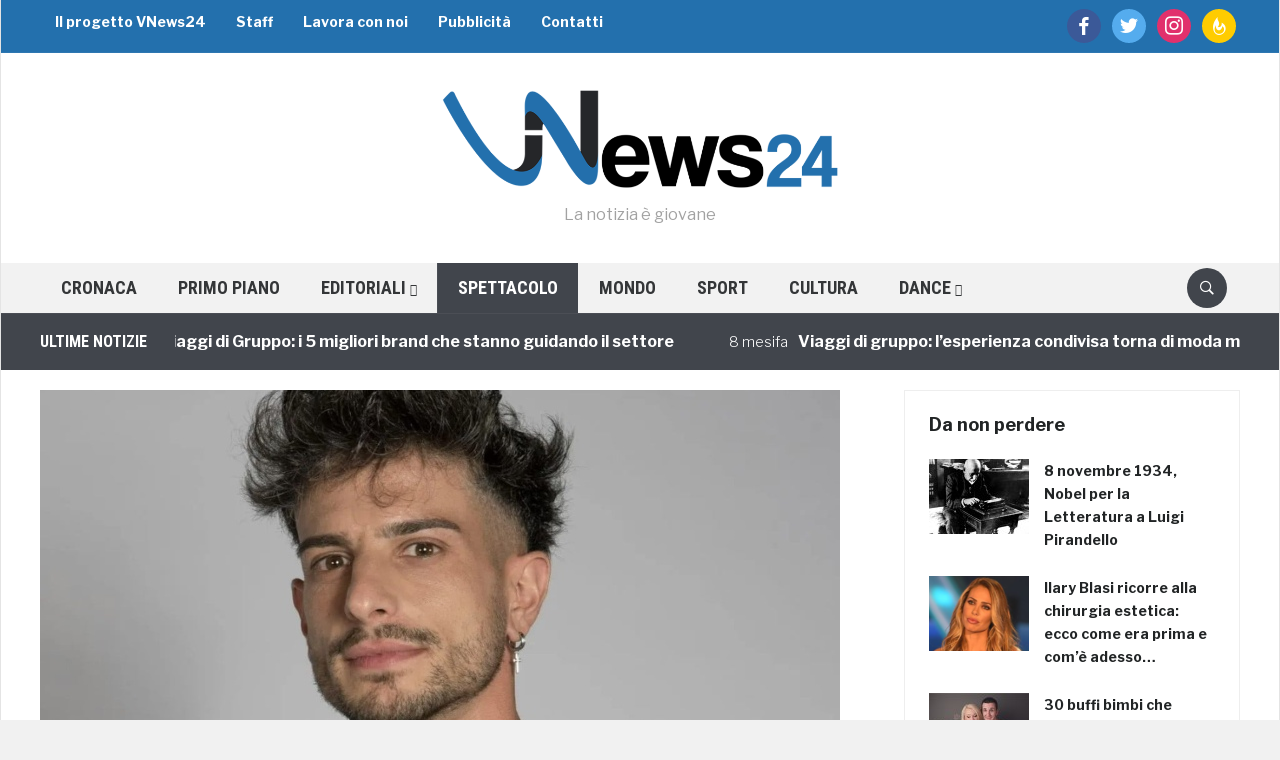

--- FILE ---
content_type: text/html; charset=UTF-8
request_url: https://vnews24.it/2024/05/02/giuseppe-garibaldi-beatrice-anita/
body_size: 21559
content:
<!DOCTYPE html>
<html lang="it-IT">
<head>
    <meta charset="UTF-8" />
    <meta name="viewport" content="width=device-width, initial-scale=1.0" />
	
		
	<meta http-equiv="refresh" content="300" />
		
	<!-- Facebook -->
	<meta property="fb:app_id" content="582329345123462" />
	<meta property="fb:pages" content="212159112284792" />
	
		
	<!-- DNS Prefetch -->
	<!--<link rel="dns-prefetch" href="//cdn1.vn24.it" />
	<link rel="dns-prefetch" href="//cdn2.vn24.it" />
	<link rel="dns-prefetch" href="//cdn3.vn24.it" />
	<link rel="dns-prefetch" href="//cdn.vn24.it" />-->
	<link rel="dns-prefetch" href="//ajax.googleapis.com" />
	
	<link rel="dns-prefetch" href="//fonts.gstatic.com" />
	<link rel="dns-prefetch" href="//www.facebook.com" />
	<link rel="dns-prefetch" href="//fonts.googleapis.com" />
	
    <link rel="profile" href="http://gmpg.org/xfn/11" />
    <link rel="pingback" href="https://vnews24.it/xmlrpc.php" /> 
	
	<link rel="apple-touch-icon" sizes="57x57" href="/apple-icon-57x57.png" /> 
	<link rel="apple-touch-icon" sizes="60x60" href="/apple-icon-60x60.png" /> 
	<link rel="apple-touch-icon" sizes="72x72" href="/apple-icon-72x72.png" /> 
	<link rel="apple-touch-icon" sizes="76x76" href="/apple-icon-76x76.png" /> 
	<link rel="apple-touch-icon" sizes="114x114" href="/apple-icon-114x114.png" /> 
	<link rel="apple-touch-icon" sizes="120x120" href="/apple-icon-120x120.png" /> 
	<link rel="apple-touch-icon" sizes="144x144" href="/apple-icon-144x144.png" /> 
	<link rel="apple-touch-icon" sizes="152x152" href="/apple-icon-152x152.png" /> 
	<link rel="apple-touch-icon" sizes="180x180" href="/apple-icon-180x180.png" /> 
	<link rel="icon" type="image/png" sizes="192x192"  href="/android-icon-192x192.png" /> 
	<link rel="icon" type="image/png" sizes="32x32" href="/favicon-32x32.png" /> 
	<link rel="icon" type="image/png" sizes="96x96" href="/favicon-96x96.png" /> 
	<link rel="icon" type="image/png" sizes="16x16" href="/favicon-16x16.png" /> 
	<link rel="manifest" href="/manifest.json" /> 
	<meta name="msapplication-TileColor" content="#ffffff" /> 
	<meta name="msapplication-TileImage" content="/ms-icon-144x144.png" /> 
	<meta name="theme-color" content="#ffffff" /> 
	
	<script data-ad-client="ca-pub-4448308114640987" async src="https://pagead2.googlesyndication.com/pagead/js/adsbygoogle.js"></script>
	
    <meta name='robots' content='index, follow, max-image-preview:large, max-snippet:-1, max-video-preview:-1' />

	<!-- This site is optimized with the Yoast SEO plugin v26.6 - https://yoast.com/wordpress/plugins/seo/ -->
	<title>Giuseppe Garibaldi vuole riconquistare Beatrice: &quot;Anita? È un capitolo chiuso&quot;</title>
	<meta name="description" content="Giuseppe Garibaldi ha chiaramente ammesso che vuole riconquistare Beatrice Luzzi dopo il Grande Fratello, l&#039;amicizia con Anita è finita" />
	<link rel="canonical" href="https://vnews24.it/2024/05/02/giuseppe-garibaldi-beatrice-anita/" />
	<meta property="og:locale" content="it_IT" />
	<meta property="og:type" content="article" />
	<meta property="og:title" content="Giuseppe Garibaldi vuole riconquistare Beatrice: &quot;Anita? È un capitolo chiuso&quot;" />
	<meta property="og:description" content="Giuseppe Garibaldi ha chiaramente ammesso che vuole riconquistare Beatrice Luzzi dopo il Grande Fratello, l&#039;amicizia con Anita è finita" />
	<meta property="og:url" content="https://vnews24.it/2024/05/02/giuseppe-garibaldi-beatrice-anita/" />
	<meta property="og:site_name" content="VNews24" />
	<meta property="article:publisher" content="https://www.facebook.com/youngVNews24" />
	<meta property="article:published_time" content="2024-05-02T14:00:29+00:00" />
	<meta property="og:image" content="https://vnews24.it/wp-content/uploads/2024/05/Giuseppe-Garibaldi.jpg" />
	<meta property="og:image:width" content="800" />
	<meta property="og:image:height" content="400" />
	<meta property="og:image:type" content="image/jpeg" />
	<meta name="author" content="Sara Fonte" />
	<meta name="twitter:card" content="summary_large_image" />
	<meta name="twitter:creator" content="@VNews24" />
	<meta name="twitter:site" content="@VNews24" />
	<meta name="twitter:label1" content="Scritto da" />
	<meta name="twitter:data1" content="Sara Fonte" />
	<meta name="twitter:label2" content="Tempo di lettura stimato" />
	<meta name="twitter:data2" content="2 minuti" />
	<script type="application/ld+json" class="yoast-schema-graph">{"@context":"https://schema.org","@graph":[{"@type":"Article","@id":"https://vnews24.it/2024/05/02/giuseppe-garibaldi-beatrice-anita/#article","isPartOf":{"@id":"https://vnews24.it/2024/05/02/giuseppe-garibaldi-beatrice-anita/"},"author":{"name":"Sara Fonte","@id":"https://vnews24.it/#/schema/person/5aa3f2607a22c7a416dbce1ea365f0c5"},"headline":"Giuseppe Garibaldi vuole riconquistare Beatrice: &#8220;Anita? È un capitolo chiuso&#8221;","datePublished":"2024-05-02T14:00:29+00:00","mainEntityOfPage":{"@id":"https://vnews24.it/2024/05/02/giuseppe-garibaldi-beatrice-anita/"},"wordCount":288,"commentCount":1,"publisher":{"@id":"https://vnews24.it/#organization"},"image":{"@id":"https://vnews24.it/2024/05/02/giuseppe-garibaldi-beatrice-anita/#primaryimage"},"thumbnailUrl":"https://vnews24.it/wp-content/uploads/2024/05/Giuseppe-Garibaldi.jpg","keywords":["Anita Olivieri","Beatrice Luzzi","Giuseppe Garibaldi"],"articleSection":["SPETTACOLO"],"inLanguage":"it-IT","potentialAction":[{"@type":"CommentAction","name":"Comment","target":["https://vnews24.it/2024/05/02/giuseppe-garibaldi-beatrice-anita/#respond"]}]},{"@type":"WebPage","@id":"https://vnews24.it/2024/05/02/giuseppe-garibaldi-beatrice-anita/","url":"https://vnews24.it/2024/05/02/giuseppe-garibaldi-beatrice-anita/","name":"Giuseppe Garibaldi vuole riconquistare Beatrice: \"Anita? È un capitolo chiuso\"","isPartOf":{"@id":"https://vnews24.it/#website"},"primaryImageOfPage":{"@id":"https://vnews24.it/2024/05/02/giuseppe-garibaldi-beatrice-anita/#primaryimage"},"image":{"@id":"https://vnews24.it/2024/05/02/giuseppe-garibaldi-beatrice-anita/#primaryimage"},"thumbnailUrl":"https://vnews24.it/wp-content/uploads/2024/05/Giuseppe-Garibaldi.jpg","datePublished":"2024-05-02T14:00:29+00:00","description":"Giuseppe Garibaldi ha chiaramente ammesso che vuole riconquistare Beatrice Luzzi dopo il Grande Fratello, l'amicizia con Anita è finita","breadcrumb":{"@id":"https://vnews24.it/2024/05/02/giuseppe-garibaldi-beatrice-anita/#breadcrumb"},"inLanguage":"it-IT","potentialAction":[{"@type":"ReadAction","target":["https://vnews24.it/2024/05/02/giuseppe-garibaldi-beatrice-anita/"]}]},{"@type":"ImageObject","inLanguage":"it-IT","@id":"https://vnews24.it/2024/05/02/giuseppe-garibaldi-beatrice-anita/#primaryimage","url":"https://vnews24.it/wp-content/uploads/2024/05/Giuseppe-Garibaldi.jpg","contentUrl":"https://vnews24.it/wp-content/uploads/2024/05/Giuseppe-Garibaldi.jpg","width":800,"height":400,"caption":"Giuseppe Garibaldi"},{"@type":"BreadcrumbList","@id":"https://vnews24.it/2024/05/02/giuseppe-garibaldi-beatrice-anita/#breadcrumb","itemListElement":[{"@type":"ListItem","position":1,"name":"Home","item":"https://vnews24.it/"},{"@type":"ListItem","position":2,"name":"SPETTACOLO","item":"https://vnews24.it/spettacolo/"},{"@type":"ListItem","position":3,"name":"Giuseppe Garibaldi vuole riconquistare Beatrice: &#8220;Anita? È un capitolo chiuso&#8221;"}]},{"@type":"WebSite","@id":"https://vnews24.it/#website","url":"https://vnews24.it/","name":"VNews24","description":"La notizia è giovane","publisher":{"@id":"https://vnews24.it/#organization"},"potentialAction":[{"@type":"SearchAction","target":{"@type":"EntryPoint","urlTemplate":"https://vnews24.it/?s={search_term_string}"},"query-input":{"@type":"PropertyValueSpecification","valueRequired":true,"valueName":"search_term_string"}}],"inLanguage":"it-IT"},{"@type":"Organization","@id":"https://vnews24.it/#organization","name":"VNews24","url":"https://vnews24.it/","logo":{"@type":"ImageObject","inLanguage":"it-IT","@id":"https://vnews24.it/#/schema/logo/image/","url":"https://vnews24.it/wp-content/uploads/2017/11/publisher-logo.png","contentUrl":"https://vnews24.it/wp-content/uploads/2017/11/publisher-logo.png","width":232,"height":60,"caption":"VNews24"},"image":{"@id":"https://vnews24.it/#/schema/logo/image/"},"sameAs":["https://www.facebook.com/youngVNews24","https://x.com/VNews24"]},{"@type":"Person","@id":"https://vnews24.it/#/schema/person/5aa3f2607a22c7a416dbce1ea365f0c5","name":"Sara Fonte","image":{"@type":"ImageObject","inLanguage":"it-IT","@id":"https://vnews24.it/#/schema/person/image/","url":"https://secure.gravatar.com/avatar/e594955c3c62a89f6b95bd4f9761534289c91e8498adba76c2e3a8b6aa8c82eb?s=96&d=mm&r=g","contentUrl":"https://secure.gravatar.com/avatar/e594955c3c62a89f6b95bd4f9761534289c91e8498adba76c2e3a8b6aa8c82eb?s=96&d=mm&r=g","caption":"Sara Fonte"}}]}</script>
	<!-- / Yoast SEO plugin. -->


<link rel='dns-prefetch' href='//ajax.googleapis.com' />
<link rel='dns-prefetch' href='//widgetlogic.org' />
<link rel='dns-prefetch' href='//polyfill.io' />
<link rel='dns-prefetch' href='//cdnjs.cloudflare.com' />
<link rel='dns-prefetch' href='//fonts.googleapis.com' />
<link rel="alternate" type="application/rss+xml" title="VNews24 &raquo; Feed" href="https://vnews24.it/feed/" />
<link rel="alternate" type="application/rss+xml" title="VNews24 &raquo; Feed dei commenti" href="https://vnews24.it/comments/feed/" />
<link rel="alternate" type="application/rss+xml" title="VNews24 &raquo; Giuseppe Garibaldi vuole riconquistare Beatrice: &#8220;Anita? È un capitolo chiuso&#8221; Feed dei commenti" href="https://vnews24.it/2024/05/02/giuseppe-garibaldi-beatrice-anita/feed/" />
<link rel="alternate" title="oEmbed (JSON)" type="application/json+oembed" href="https://vnews24.it/wp-json/oembed/1.0/embed?url=https%3A%2F%2Fvnews24.it%2F2024%2F05%2F02%2Fgiuseppe-garibaldi-beatrice-anita%2F" />
<link rel="alternate" title="oEmbed (XML)" type="text/xml+oembed" href="https://vnews24.it/wp-json/oembed/1.0/embed?url=https%3A%2F%2Fvnews24.it%2F2024%2F05%2F02%2Fgiuseppe-garibaldi-beatrice-anita%2F&#038;format=xml" />
<style id='wp-img-auto-sizes-contain-inline-css' type='text/css'>
img:is([sizes=auto i],[sizes^="auto," i]){contain-intrinsic-size:3000px 1500px}
/*# sourceURL=wp-img-auto-sizes-contain-inline-css */
</style>
<link rel='stylesheet' id='yarppWidgetCss-css' href='https://vnews24.it/wp-content/plugins/yet-another-related-posts-plugin/style/widget.css' type='text/css' media='all' />
<link rel='stylesheet' id='fv-player-pro-css' href='https://vnews24.it/wp-content/plugins/fv-player-pro/css/style.css' type='text/css' media='all' />
<style id='wp-emoji-styles-inline-css' type='text/css'>

	img.wp-smiley, img.emoji {
		display: inline !important;
		border: none !important;
		box-shadow: none !important;
		height: 1em !important;
		width: 1em !important;
		margin: 0 0.07em !important;
		vertical-align: -0.1em !important;
		background: none !important;
		padding: 0 !important;
	}
/*# sourceURL=wp-emoji-styles-inline-css */
</style>
<link rel='stylesheet' id='wp-block-library-css' href='https://vnews24.it/wp-includes/css/dist/block-library/style.min.css' type='text/css' media='all' />
<style id='global-styles-inline-css' type='text/css'>
:root{--wp--preset--aspect-ratio--square: 1;--wp--preset--aspect-ratio--4-3: 4/3;--wp--preset--aspect-ratio--3-4: 3/4;--wp--preset--aspect-ratio--3-2: 3/2;--wp--preset--aspect-ratio--2-3: 2/3;--wp--preset--aspect-ratio--16-9: 16/9;--wp--preset--aspect-ratio--9-16: 9/16;--wp--preset--color--black: #000000;--wp--preset--color--cyan-bluish-gray: #abb8c3;--wp--preset--color--white: #ffffff;--wp--preset--color--pale-pink: #f78da7;--wp--preset--color--vivid-red: #cf2e2e;--wp--preset--color--luminous-vivid-orange: #ff6900;--wp--preset--color--luminous-vivid-amber: #fcb900;--wp--preset--color--light-green-cyan: #7bdcb5;--wp--preset--color--vivid-green-cyan: #00d084;--wp--preset--color--pale-cyan-blue: #8ed1fc;--wp--preset--color--vivid-cyan-blue: #0693e3;--wp--preset--color--vivid-purple: #9b51e0;--wp--preset--gradient--vivid-cyan-blue-to-vivid-purple: linear-gradient(135deg,rgb(6,147,227) 0%,rgb(155,81,224) 100%);--wp--preset--gradient--light-green-cyan-to-vivid-green-cyan: linear-gradient(135deg,rgb(122,220,180) 0%,rgb(0,208,130) 100%);--wp--preset--gradient--luminous-vivid-amber-to-luminous-vivid-orange: linear-gradient(135deg,rgb(252,185,0) 0%,rgb(255,105,0) 100%);--wp--preset--gradient--luminous-vivid-orange-to-vivid-red: linear-gradient(135deg,rgb(255,105,0) 0%,rgb(207,46,46) 100%);--wp--preset--gradient--very-light-gray-to-cyan-bluish-gray: linear-gradient(135deg,rgb(238,238,238) 0%,rgb(169,184,195) 100%);--wp--preset--gradient--cool-to-warm-spectrum: linear-gradient(135deg,rgb(74,234,220) 0%,rgb(151,120,209) 20%,rgb(207,42,186) 40%,rgb(238,44,130) 60%,rgb(251,105,98) 80%,rgb(254,248,76) 100%);--wp--preset--gradient--blush-light-purple: linear-gradient(135deg,rgb(255,206,236) 0%,rgb(152,150,240) 100%);--wp--preset--gradient--blush-bordeaux: linear-gradient(135deg,rgb(254,205,165) 0%,rgb(254,45,45) 50%,rgb(107,0,62) 100%);--wp--preset--gradient--luminous-dusk: linear-gradient(135deg,rgb(255,203,112) 0%,rgb(199,81,192) 50%,rgb(65,88,208) 100%);--wp--preset--gradient--pale-ocean: linear-gradient(135deg,rgb(255,245,203) 0%,rgb(182,227,212) 50%,rgb(51,167,181) 100%);--wp--preset--gradient--electric-grass: linear-gradient(135deg,rgb(202,248,128) 0%,rgb(113,206,126) 100%);--wp--preset--gradient--midnight: linear-gradient(135deg,rgb(2,3,129) 0%,rgb(40,116,252) 100%);--wp--preset--font-size--small: 13px;--wp--preset--font-size--medium: 20px;--wp--preset--font-size--large: 36px;--wp--preset--font-size--x-large: 42px;--wp--preset--spacing--20: 0.44rem;--wp--preset--spacing--30: 0.67rem;--wp--preset--spacing--40: 1rem;--wp--preset--spacing--50: 1.5rem;--wp--preset--spacing--60: 2.25rem;--wp--preset--spacing--70: 3.38rem;--wp--preset--spacing--80: 5.06rem;--wp--preset--shadow--natural: 6px 6px 9px rgba(0, 0, 0, 0.2);--wp--preset--shadow--deep: 12px 12px 50px rgba(0, 0, 0, 0.4);--wp--preset--shadow--sharp: 6px 6px 0px rgba(0, 0, 0, 0.2);--wp--preset--shadow--outlined: 6px 6px 0px -3px rgb(255, 255, 255), 6px 6px rgb(0, 0, 0);--wp--preset--shadow--crisp: 6px 6px 0px rgb(0, 0, 0);}:where(.is-layout-flex){gap: 0.5em;}:where(.is-layout-grid){gap: 0.5em;}body .is-layout-flex{display: flex;}.is-layout-flex{flex-wrap: wrap;align-items: center;}.is-layout-flex > :is(*, div){margin: 0;}body .is-layout-grid{display: grid;}.is-layout-grid > :is(*, div){margin: 0;}:where(.wp-block-columns.is-layout-flex){gap: 2em;}:where(.wp-block-columns.is-layout-grid){gap: 2em;}:where(.wp-block-post-template.is-layout-flex){gap: 1.25em;}:where(.wp-block-post-template.is-layout-grid){gap: 1.25em;}.has-black-color{color: var(--wp--preset--color--black) !important;}.has-cyan-bluish-gray-color{color: var(--wp--preset--color--cyan-bluish-gray) !important;}.has-white-color{color: var(--wp--preset--color--white) !important;}.has-pale-pink-color{color: var(--wp--preset--color--pale-pink) !important;}.has-vivid-red-color{color: var(--wp--preset--color--vivid-red) !important;}.has-luminous-vivid-orange-color{color: var(--wp--preset--color--luminous-vivid-orange) !important;}.has-luminous-vivid-amber-color{color: var(--wp--preset--color--luminous-vivid-amber) !important;}.has-light-green-cyan-color{color: var(--wp--preset--color--light-green-cyan) !important;}.has-vivid-green-cyan-color{color: var(--wp--preset--color--vivid-green-cyan) !important;}.has-pale-cyan-blue-color{color: var(--wp--preset--color--pale-cyan-blue) !important;}.has-vivid-cyan-blue-color{color: var(--wp--preset--color--vivid-cyan-blue) !important;}.has-vivid-purple-color{color: var(--wp--preset--color--vivid-purple) !important;}.has-black-background-color{background-color: var(--wp--preset--color--black) !important;}.has-cyan-bluish-gray-background-color{background-color: var(--wp--preset--color--cyan-bluish-gray) !important;}.has-white-background-color{background-color: var(--wp--preset--color--white) !important;}.has-pale-pink-background-color{background-color: var(--wp--preset--color--pale-pink) !important;}.has-vivid-red-background-color{background-color: var(--wp--preset--color--vivid-red) !important;}.has-luminous-vivid-orange-background-color{background-color: var(--wp--preset--color--luminous-vivid-orange) !important;}.has-luminous-vivid-amber-background-color{background-color: var(--wp--preset--color--luminous-vivid-amber) !important;}.has-light-green-cyan-background-color{background-color: var(--wp--preset--color--light-green-cyan) !important;}.has-vivid-green-cyan-background-color{background-color: var(--wp--preset--color--vivid-green-cyan) !important;}.has-pale-cyan-blue-background-color{background-color: var(--wp--preset--color--pale-cyan-blue) !important;}.has-vivid-cyan-blue-background-color{background-color: var(--wp--preset--color--vivid-cyan-blue) !important;}.has-vivid-purple-background-color{background-color: var(--wp--preset--color--vivid-purple) !important;}.has-black-border-color{border-color: var(--wp--preset--color--black) !important;}.has-cyan-bluish-gray-border-color{border-color: var(--wp--preset--color--cyan-bluish-gray) !important;}.has-white-border-color{border-color: var(--wp--preset--color--white) !important;}.has-pale-pink-border-color{border-color: var(--wp--preset--color--pale-pink) !important;}.has-vivid-red-border-color{border-color: var(--wp--preset--color--vivid-red) !important;}.has-luminous-vivid-orange-border-color{border-color: var(--wp--preset--color--luminous-vivid-orange) !important;}.has-luminous-vivid-amber-border-color{border-color: var(--wp--preset--color--luminous-vivid-amber) !important;}.has-light-green-cyan-border-color{border-color: var(--wp--preset--color--light-green-cyan) !important;}.has-vivid-green-cyan-border-color{border-color: var(--wp--preset--color--vivid-green-cyan) !important;}.has-pale-cyan-blue-border-color{border-color: var(--wp--preset--color--pale-cyan-blue) !important;}.has-vivid-cyan-blue-border-color{border-color: var(--wp--preset--color--vivid-cyan-blue) !important;}.has-vivid-purple-border-color{border-color: var(--wp--preset--color--vivid-purple) !important;}.has-vivid-cyan-blue-to-vivid-purple-gradient-background{background: var(--wp--preset--gradient--vivid-cyan-blue-to-vivid-purple) !important;}.has-light-green-cyan-to-vivid-green-cyan-gradient-background{background: var(--wp--preset--gradient--light-green-cyan-to-vivid-green-cyan) !important;}.has-luminous-vivid-amber-to-luminous-vivid-orange-gradient-background{background: var(--wp--preset--gradient--luminous-vivid-amber-to-luminous-vivid-orange) !important;}.has-luminous-vivid-orange-to-vivid-red-gradient-background{background: var(--wp--preset--gradient--luminous-vivid-orange-to-vivid-red) !important;}.has-very-light-gray-to-cyan-bluish-gray-gradient-background{background: var(--wp--preset--gradient--very-light-gray-to-cyan-bluish-gray) !important;}.has-cool-to-warm-spectrum-gradient-background{background: var(--wp--preset--gradient--cool-to-warm-spectrum) !important;}.has-blush-light-purple-gradient-background{background: var(--wp--preset--gradient--blush-light-purple) !important;}.has-blush-bordeaux-gradient-background{background: var(--wp--preset--gradient--blush-bordeaux) !important;}.has-luminous-dusk-gradient-background{background: var(--wp--preset--gradient--luminous-dusk) !important;}.has-pale-ocean-gradient-background{background: var(--wp--preset--gradient--pale-ocean) !important;}.has-electric-grass-gradient-background{background: var(--wp--preset--gradient--electric-grass) !important;}.has-midnight-gradient-background{background: var(--wp--preset--gradient--midnight) !important;}.has-small-font-size{font-size: var(--wp--preset--font-size--small) !important;}.has-medium-font-size{font-size: var(--wp--preset--font-size--medium) !important;}.has-large-font-size{font-size: var(--wp--preset--font-size--large) !important;}.has-x-large-font-size{font-size: var(--wp--preset--font-size--x-large) !important;}
/*# sourceURL=global-styles-inline-css */
</style>

<style id='classic-theme-styles-inline-css' type='text/css'>
/*! This file is auto-generated */
.wp-block-button__link{color:#fff;background-color:#32373c;border-radius:9999px;box-shadow:none;text-decoration:none;padding:calc(.667em + 2px) calc(1.333em + 2px);font-size:1.125em}.wp-block-file__button{background:#32373c;color:#fff;text-decoration:none}
/*# sourceURL=/wp-includes/css/classic-themes.min.css */
</style>
<link rel='stylesheet' id='block-widget-css' href='https://vnews24.it/wp-content/plugins/widget-logic/block_widget/css/widget.css' type='text/css' media='all' />
<link rel='stylesheet' id='fv_flowplayer-css' href='https://vnews24.it/wp-content/fv-flowplayer-custom/style-1.css' type='text/css' media='all' />
<link rel='stylesheet' id='wpz-shortcodes-css' href='https://vnews24.it/wp-content/themes/domino/functions/wpzoom/assets/css/shortcodes.css' type='text/css' media='all' />
<link rel='stylesheet' id='zoom-font-awesome-css' href='https://vnews24.it/wp-content/themes/domino/functions/wpzoom/assets/css/font-awesome.min.css' type='text/css' media='all' />
<link rel='stylesheet' id='chld_thm_cfg_parent-css' href='https://vnews24.it/wp-content/themes/domino/style.css' type='text/css' media='all' />
<link crossorigin="anonymous" rel='stylesheet' id='domino-google-fonts-css' href='//fonts.googleapis.com/css?family=Libre+Franklin%3Aregular%2Citalic%2C100%2C200%2C300%2C500%2C600%2C700%2C800%2C900%7CRoboto+Condensed%3Aregular%2Citalic%2C100%2C200%2C300%2C500%2C600%2C700%2C800%2C900%26subset%3Dlatin%2C&#038;ver=6.9' type='text/css' media='all' />
<link rel='stylesheet' id='domino-style-css' href='https://vnews24.it/wp-content/themes/vnews24-theme/style.css' type='text/css' media='all' />
<link rel='stylesheet' id='media-queries-css' href='https://vnews24.it/wp-content/themes/domino/css/media-queries.css' type='text/css' media='all' />
<link crossorigin="anonymous" rel='stylesheet' id='domino-google-font-default-css' href='//fonts.googleapis.com/css?family=Playfair+Display%3A400%2C700%7CRoboto+Condensed%3A400%2C700%7CLibre+Franklin%3A400%2C400i%2C600%2C600i%2C700%2C700i&#038;subset=latin%2Clatin-ext%2Cgreek%2Ccyrillic&#038;ver=6.9' type='text/css' media='all' />
<link rel='stylesheet' id='domino-style-color-red-css' href='https://vnews24.it/wp-content/themes/vnews24-theme/styles/red.css' type='text/css' media='all' />
<link rel='stylesheet' id='dashicons-css' href='https://vnews24.it/wp-includes/css/dashicons.min.css' type='text/css' media='all' />
<link rel='stylesheet' id='zoom-instagram-widget-css' href='https://vnews24.it/wp-content/plugins/instagram-widget-by-wpzoom/css/instagram-widget.css' type='text/css' media='all' />
<link rel='stylesheet' id='socicon-css' href='https://vnews24.it/wp-content/plugins/social-icons-widget-by-wpzoom/assets/css/socicon.css' type='text/css' media='all' />
<link rel='stylesheet' id='genericons-css' href='https://vnews24.it/wp-content/plugins/social-icons-widget-by-wpzoom/assets/css/genericons.css' type='text/css' media='all' />
<link rel='stylesheet' id='academicons-css' href='https://vnews24.it/wp-content/plugins/social-icons-widget-by-wpzoom/assets/css/academicons.min.css' type='text/css' media='all' />
<link rel='stylesheet' id='fontawesome-css' href='https://vnews24.it/wp-content/plugins/social-icons-widget-by-wpzoom/assets/css/font-awesome.min.css' type='text/css' media='all' />
<link rel='stylesheet' id='wzslider-css' href='https://vnews24.it/wp-content/themes/domino/functions/wpzoom/assets/css/wzslider.css' type='text/css' media='all' />
<link rel='stylesheet' id='wpzoom-custom-css' href='https://vnews24.it/wp-content/themes/domino/custom.css' type='text/css' media='all' />
<link rel='stylesheet' id='fv_player_lightbox-css' href='https://vnews24.it/wp-content/plugins/fv-wordpress-flowplayer/css/lightbox.css' type='text/css' media='all' />
<script type="text/javascript" src="//ajax.googleapis.com/ajax/libs/jquery/1.11.1/jquery.min.js" id="jquery-js"></script>
<script type="text/javascript" src="https://vnews24.it/wp-includes/js/jquery/jquery-migrate.min.js" id="jquery-migrate-js"></script>
<script type="text/javascript" src="//polyfill.io/v3/polyfill.min.js?features=IntersectionObserver" id="io-polyfill-js"></script>
<script type="text/javascript" src="//cdnjs.cloudflare.com/ajax/libs/quicklink/2.0.0-alpha/quicklink.umd.js" id="quicklink-js"></script>
<script type="text/javascript" src="https://vnews24.it/wp-content/themes/domino/js/init.js" id="wpzoom-init-js"></script>
<script type="text/javascript" src="https://vnews24.it/wp-content/plugins/instagram-widget-by-wpzoom/js/jquery.lazy.min.js" id="zoom-instagram-widget-lazy-load-js"></script>
<script type="text/javascript" src="https://vnews24.it/wp-content/plugins/instagram-widget-by-wpzoom/js/instagram-widget.js" id="zoom-instagram-widget-js"></script>
<link rel="https://api.w.org/" href="https://vnews24.it/wp-json/" /><link rel="alternate" title="JSON" type="application/json" href="https://vnews24.it/wp-json/wp/v2/posts/111618" /><link rel="EditURI" type="application/rsd+xml" title="RSD" href="https://vnews24.it/xmlrpc.php?rsd" />
<meta name="generator" content="WordPress 6.9" />
<link rel='shortlink' href='https://vnews24.it/?p=111618' />
<script type="text/javascript">
	window._wp_rp_static_base_url = 'https://wprp.zemanta.com/static/';
	window._wp_rp_wp_ajax_url = "https://vnews24.it/wp-admin/admin-ajax.php";
	window._wp_rp_plugin_version = '3.6.4';
	window._wp_rp_post_id = '111618';
	window._wp_rp_num_rel_posts = '8';
	window._wp_rp_thumbnails = true;
	window._wp_rp_post_title = 'Giuseppe+Garibaldi+vuole+riconquistare+Beatrice%3A+%22Anita%3F+%C3%88+un+capitolo+chiuso%22';
	window._wp_rp_post_tags = ['beatrice+luzzi', 'giuseppe+garibaldi', 'anita+olivieri', 'spettacolo', 'sono', 'anita', 'la', 'che', 'da', 'casa', 'sul', 'beatric', 'giusepp', 'lui', 'pi', 'roma', 'lex', 'nato', 'durant'];
	window._wp_rp_promoted_content = true;
</script>
<link rel="stylesheet" href="https://vnews24.it/wp-content/plugins/wordpress-23-related-posts-plugin/static/themes/vertical.css" />
<!-- Markup (JSON-LD) structured in schema.org ver.4.8.1 START -->
<!-- Markup (JSON-LD) structured in schema.org END -->
<!-- <meta name="NextGEN" version="3.2.23" /> -->

<meta property="ia:markup_url" content="https://vnews24.it/2024/05/02/giuseppe-garibaldi-beatrice-anita/?wpna_ia_markup=true">
<script type="text/javascript">document.write('<style type="text/css">.tabber{display:none;}</style>');</script>
<!-- WordPress Facebook Integration Begin -->
<!-- Facebook Pixel Code -->
<script>
!function(f,b,e,v,n,t,s){if(f.fbq)return;n=f.fbq=function(){n.callMethod?
n.callMethod.apply(n,arguments):n.queue.push(arguments)};if(!f._fbq)f._fbq=n;
n.push=n;n.loaded=!0;n.version='2.0';n.queue=[];t=b.createElement(e);t.async=!0;
t.src=v;s=b.getElementsByTagName(e)[0];s.parentNode.insertBefore(t,s)}(window,
document,'script','https://connect.facebook.net/en_US/fbevents.js');
fbq('init', '294541214029102', {}, {
    "agent": "wordpress-6.9-1.6.0"
});

fbq('track', 'PageView', {
    "source": "wordpress",
    "version": "6.9",
    "pluginVersion": "1.6.0"
});
</script>
<!-- DO NOT MODIFY -->
<!-- End Facebook Pixel Code -->
<!-- WordPress Facebook Integration end -->
      
<!-- Facebook Pixel Code -->
<noscript>
<img height="1" width="1" style="display:none"
src="https://www.facebook.com/tr?id=294541214029102&ev=PageView&noscript=1"/>
</noscript>
<!-- DO NOT MODIFY -->
<!-- End Facebook Pixel Code -->
          <meta name="onesignal" content="wordpress-plugin"/>
            <script>

      window.OneSignal = window.OneSignal || [];

      OneSignal.push( function() {
        OneSignal.SERVICE_WORKER_UPDATER_PATH = "OneSignalSDKUpdaterWorker.js.php";
                      OneSignal.SERVICE_WORKER_PATH = "OneSignalSDKWorker.js.php";
                      OneSignal.SERVICE_WORKER_PARAM = { scope: "/" };
        OneSignal.setDefaultNotificationUrl("https://vnews24.it");
        var oneSignal_options = {};
        window._oneSignalInitOptions = oneSignal_options;

        oneSignal_options['wordpress'] = true;
oneSignal_options['appId'] = '9e2fc5a1-2514-4798-84d3-5964150dcd27';
oneSignal_options['allowLocalhostAsSecureOrigin'] = true;
oneSignal_options['welcomeNotification'] = { };
oneSignal_options['welcomeNotification']['title'] = "";
oneSignal_options['welcomeNotification']['message'] = "Grazie per aver accettato di ricevere gli aggiornamenti";
oneSignal_options['path'] = "https://vnews24.it/wp-content/plugins/onesignal-free-web-push-notifications/sdk_files/";
oneSignal_options['safari_web_id'] = "web.onesignal.auto.05737452-6fb0-4a74-aaf2-b68bc5a2ed6a";
oneSignal_options['promptOptions'] = { };
oneSignal_options['promptOptions']['actionMessage'] = "vuole mostrare gli aggiornamenti:";
oneSignal_options['notifyButton'] = { };
oneSignal_options['notifyButton']['enable'] = true;
oneSignal_options['notifyButton']['position'] = 'bottom-right';
oneSignal_options['notifyButton']['theme'] = 'default';
oneSignal_options['notifyButton']['size'] = 'medium';
oneSignal_options['notifyButton']['displayPredicate'] = function() {
              return OneSignal.isPushNotificationsEnabled()
                      .then(function(isPushEnabled) {
                          return !isPushEnabled;
                      });
            };
oneSignal_options['notifyButton']['showCredit'] = true;
oneSignal_options['notifyButton']['text'] = {};
oneSignal_options['notifyButton']['text']['tip.state.unsubscribed'] = 'Ricevi gli aggiornamenti';
oneSignal_options['notifyButton']['text']['tip.state.subscribed'] = 'Aggiornamenti attivati';
oneSignal_options['notifyButton']['text']['tip.state.blocked'] = 'Hai bloccato gli aggiornamenti';
oneSignal_options['notifyButton']['text']['message.action.subscribed'] = 'Grazie per aver attivato gli aggiornamenti!';
oneSignal_options['notifyButton']['text']['message.action.resubscribed'] = 'Ricevi gli aggiornamenti';
oneSignal_options['notifyButton']['text']['message.action.unsubscribed'] = 'Non riceverai gli aggiornamenti';
oneSignal_options['notifyButton']['text']['dialog.main.title'] = 'Aggiornamenti del sito';
oneSignal_options['notifyButton']['text']['dialog.main.button.subscribe'] = 'Ricevi gli aggiornamenti';
oneSignal_options['notifyButton']['text']['dialog.main.button.unsubscribe'] = 'Non ricevere gli aggiornamenti';
oneSignal_options['notifyButton']['text']['dialog.blocked.title'] = 'Sblocca gli aggiornamenti';
oneSignal_options['notifyButton']['text']['dialog.blocked.message'] = 'Segui queste indicazioni per attivare gli aggiornamenti';
                OneSignal.init(window._oneSignalInitOptions);
                OneSignal.showSlidedownPrompt();      });

      function documentInitOneSignal() {
        var oneSignal_elements = document.getElementsByClassName("OneSignal-prompt");

        var oneSignalLinkClickHandler = function(event) { OneSignal.push(['registerForPushNotifications']); event.preventDefault(); };        for(var i = 0; i < oneSignal_elements.length; i++)
          oneSignal_elements[i].addEventListener('click', oneSignalLinkClickHandler, false);
      }

      if (document.readyState === 'complete') {
           documentInitOneSignal();
      }
      else {
           window.addEventListener("load", function(event){
               documentInitOneSignal();
          });
      }
    </script>
<link rel="amphtml" href="https://vnews24.it/2024/05/02/giuseppe-garibaldi-beatrice-anita/amp/">	
	


<link rel='stylesheet' id='yarppRelatedCss-css' href='https://vnews24.it/wp-content/plugins/yet-another-related-posts-plugin/style/related.css' type='text/css' media='all' />
</head>


<body class="wp-singular post-template-default single single-post postid-111618 single-format-standard wp-custom-logo wp-theme-domino wp-child-theme-vnews24-theme wpz_layout_boxed wpz_width_1200">

	<script type="text/javascript">
		
		var pageInfo = {			
			isMobile : false,
			isAdmin : false,
			isUserLoggedIn : false,
			isHome : false,
			isFrontPage : false,
			isSingle : true,
			themeUrl : 'https://vnews24.it/wp-content/themes/vnews24-theme/',
			isAdsenseDisabled: false,
			isSiteUnderEnabled: false		};
		
	</script>

	<!--  -->
		
		
	<!--  Facebook SDK -->
	<div id="fb-root"></div>

<div class="page-wrap">

    <div class="domino_boxed_layout">

        <header id="header">

            <nav class="navbar" role="navigation">

                <nav class="top-navbar" role="navigation">

                    <div class="inner-wrap">

                        <div class="header_social">
                            <div id="zoom-social-icons-widget-2" class="widget zoom-social-icons-widget"><h3 class="title"><span>Follow us</span></h3>
		
		<ul class="zoom-social-icons-list zoom-social-icons-list--with-canvas zoom-social-icons-list--round zoom-social-icons-list--no-labels">

			
								<li class="zoom-social_icons-list__item">
					<a class="zoom-social_icons-list__link" href="https://www.facebook.com/youngVNews24/" target="_blank" >
																		
                                                    <span class="screen-reader-text">facebook</span>
                        
						<span class="zoom-social_icons-list-span socicon socicon-facebook" data-hover-rule="background-color" data-hover-color="#3b5998" style="background-color : #3b5998; font-size: 18px; padding:8px" ></span>

											</a>
				</li>

			
								<li class="zoom-social_icons-list__item">
					<a class="zoom-social_icons-list__link" href="https://twitter.com/vnews24" target="_blank" >
																		
                                                    <span class="screen-reader-text">twitter</span>
                        
						<span class="zoom-social_icons-list-span socicon socicon-twitter" data-hover-rule="background-color" data-hover-color="#55acee" style="background-color : #55acee; font-size: 18px; padding:8px" ></span>

											</a>
				</li>

			
								<li class="zoom-social_icons-list__item">
					<a class="zoom-social_icons-list__link" href="https://www.instagram.com/vnews24it/" target="_blank" >
																		
                                                    <span class="screen-reader-text">instagram</span>
                        
						<span class="zoom-social_icons-list-span socicon socicon-instagram" data-hover-rule="background-color" data-hover-color="#E1306C" style="background-color : #E1306C; font-size: 18px; padding:8px" ></span>

											</a>
				</li>

			
								<li class="zoom-social_icons-list__item">
					<a class="zoom-social_icons-list__link" href="http://feeds.feedburner.com/vnews24/CHwA" target="_blank" >
																		
                                                    <span class="screen-reader-text">feedburner</span>
                        
						<span class="zoom-social_icons-list-span socicon socicon-feedburner" data-hover-rule="background-color" data-hover-color="#FFCC00" style="background-color : #FFCC00; font-size: 18px; padding:8px" ></span>

											</a>
				</li>

			
		</ul>

		</div>
                        </div>


                        <div class="navbar-header">
                            
                               <a class="navbar-toggle" href="#menu-top-slide">
                                   <span class="icon-bar"></span>
                                   <span class="icon-bar"></span>
                                   <span class="icon-bar"></span>
                               </a>


                               <div id="menu-top-slide" class="menu-vnews24nick-container"><ul id="menu-vnews24nick" class="menu"><li id="menu-item-17570" class="menu-item menu-item-type-post_type menu-item-object-page menu-item-17570"><a href="https://vnews24.it/il-progetto-vnews24/">Il progetto VNews24</a></li>
<li id="menu-item-17571" class="menu-item menu-item-type-post_type menu-item-object-page menu-item-17571"><a href="https://vnews24.it/staff/">Staff</a></li>
<li id="menu-item-17565" class="menu-item menu-item-type-post_type menu-item-object-page menu-item-17565"><a href="https://vnews24.it/lavora-con-noi/">Lavora con noi</a></li>
<li id="menu-item-17567" class="menu-item menu-item-type-post_type menu-item-object-page menu-item-17567"><a href="https://vnews24.it/pubblicita/">Pubblicità</a></li>
<li id="menu-item-17568" class="menu-item menu-item-type-post_type menu-item-object-page menu-item-17568"><a href="https://vnews24.it/contatti/">Contatti</a></li>
</ul></div>
                        </div>


                        <div id="navbar-top">

                            <div class="menu-vnews24nick-container"><ul id="menu-vnews24nick-1" class="nav navbar-nav dropdown sf-menu"><li class="menu-item menu-item-type-post_type menu-item-object-page menu-item-17570"><a href="https://vnews24.it/il-progetto-vnews24/">Il progetto VNews24</a></li>
<li class="menu-item menu-item-type-post_type menu-item-object-page menu-item-17571"><a href="https://vnews24.it/staff/">Staff</a></li>
<li class="menu-item menu-item-type-post_type menu-item-object-page menu-item-17565"><a href="https://vnews24.it/lavora-con-noi/">Lavora con noi</a></li>
<li class="menu-item menu-item-type-post_type menu-item-object-page menu-item-17567"><a href="https://vnews24.it/pubblicita/">Pubblicità</a></li>
<li class="menu-item menu-item-type-post_type menu-item-object-page menu-item-17568"><a href="https://vnews24.it/contatti/">Contatti</a></li>
</ul></div>
                        </div><!-- #navbar-top -->

                    </div><!-- ./inner-wrap -->

                </nav><!-- .navbar -->

                <div class="clear"></div>

            </nav><!-- .navbar -->

            <div class="inner-wrap">

                <div class="navbar-brand-wpz">

											
                    <a href="https://vnews24.it/" class="custom-logo-link" rel="home" itemprop="url"><img width="398" height="104" src="https://vnews24.it/wp-content/uploads/2017/11/logo-small-768x199.png" class="custom-logo" alt="VNews24" itemprop="logo" decoding="async" srcset="https://vnews24.it/wp-content/uploads/2017/11/logo-small-768x199.png 768w, https://vnews24.it/wp-content/uploads/2017/11/logo-small-300x78.png 300w, https://vnews24.it/wp-content/uploads/2017/11/logo-small-213x55.png 213w, https://vnews24.it/wp-content/uploads/2017/11/logo-small.png 800w" sizes="(max-width: 398px) 100vw, 398px" /></a>					
														
                    <p class="tagline">La notizia è giovane</p>					
					<!--22 Dicembre 2025 , aggiornato alle 17:34 -->

                </div><!-- .navbar-brand -->


                

            </div><!-- /.inner-wrap -->


            <div class="clear"></div>


            <nav class="navbar" role="navigation">

                <nav class="main-navbar" role="navigation">

                    <div class="inner-wrap clearfix">

                        <div id="sb-search" class="sb-search">
                            <form method="get" id="searchform" action="https://vnews24.it/">
	<input type="search" class="sb-search-input" placeholder="Ricerca..."  name="s" id="s" autocomplete="off" />
    <input type="submit" id="searchsubmit" class="sb-search-submit" value="Cerca" />
    <span class="sb-icon-search"></span>
</form>                        </div>


                        <div class="navbar-header">
                            
                               <a class="navbar-toggle" href="#menu-main-slide">
                                   <span class="icon-bar"></span>
                                   <span class="icon-bar"></span>
                                   <span class="icon-bar"></span>
                               </a>


                               <div id="menu-main-slide" class="menu-vnews24-container"><ul id="menu-vnews24" class="menu"><li id="menu-item-13" class="menu-item menu-item-type-taxonomy menu-item-object-category menu-item-13"><a href="https://vnews24.it/cronaca/">CRONACA</a></li>
<li id="menu-item-71297" class="menu-item menu-item-type-taxonomy menu-item-object-category menu-item-71297"><a href="https://vnews24.it/primo-piano/">PRIMO PIANO</a></li>
<li id="menu-item-14" class="menu-item menu-item-type-taxonomy menu-item-object-category menu-item-has-children menu-item-14"><a href="https://vnews24.it/editoriali/">EDITORIALI</a>
<ul class="sub-menu">
	<li id="menu-item-71296" class="menu-item menu-item-type-taxonomy menu-item-object-category menu-item-71296"><a href="https://vnews24.it/editoriali/inhumans/">Inhumans</a></li>
	<li id="menu-item-34153" class="menu-item menu-item-type-taxonomy menu-item-object-category menu-item-34153"><a href="https://vnews24.it/editoriali/informa-mentis/">Informa Mentis</a></li>
	<li id="menu-item-71299" class="menu-item menu-item-type-taxonomy menu-item-object-category menu-item-71299"><a href="https://vnews24.it/scienza-tecnologia/">SCIENZA E TECNOLOGIA</a></li>
</ul>
</li>
<li id="menu-item-44125" class="menu-item menu-item-type-taxonomy menu-item-object-category current-post-ancestor current-menu-parent current-post-parent menu-item-44125"><a href="https://vnews24.it/spettacolo/">SPETTACOLO</a></li>
<li id="menu-item-33892" class="menu-item menu-item-type-taxonomy menu-item-object-category menu-item-33892"><a href="https://vnews24.it/mondo-2/">MONDO</a></li>
<li id="menu-item-33993" class="menu-item menu-item-type-taxonomy menu-item-object-category menu-item-33993"><a href="https://vnews24.it/sport/">SPORT</a></li>
<li id="menu-item-59733" class="menu-item menu-item-type-taxonomy menu-item-object-category menu-item-59733"><a href="https://vnews24.it/cultura/">CULTURA</a></li>
<li id="menu-item-60554" class="menu-item menu-item-type-taxonomy menu-item-object-category menu-item-has-children menu-item-60554"><a href="https://vnews24.it/dance/">DANCE</a>
<ul class="sub-menu">
	<li id="menu-item-60703" class="menu-item menu-item-type-taxonomy menu-item-object-category menu-item-60703"><a href="https://vnews24.it/dance/clubbing/">Clubbing</a></li>
	<li id="menu-item-60704" class="menu-item menu-item-type-taxonomy menu-item-object-category menu-item-60704"><a href="https://vnews24.it/dance/djs/">Djs</a></li>
	<li id="menu-item-60705" class="menu-item menu-item-type-taxonomy menu-item-object-category menu-item-60705"><a href="https://vnews24.it/dance/festival/">Festival</a></li>
	<li id="menu-item-60706" class="menu-item menu-item-type-taxonomy menu-item-object-category menu-item-60706"><a href="https://vnews24.it/dance/reviews/">Reviews</a></li>
</ul>
</li>
</ul></div>
                        </div>


                        <div id="navbar-main">

                            <div class="menu-vnews24-container"><ul id="menu-vnews24-1" class="nav navbar-nav dropdown sf-menu"><li class="menu-item menu-item-type-taxonomy menu-item-object-category menu-item-13"><a href="https://vnews24.it/cronaca/">CRONACA</a></li>
<li class="menu-item menu-item-type-taxonomy menu-item-object-category menu-item-71297"><a href="https://vnews24.it/primo-piano/">PRIMO PIANO</a></li>
<li class="menu-item menu-item-type-taxonomy menu-item-object-category menu-item-has-children menu-item-14"><a href="https://vnews24.it/editoriali/">EDITORIALI</a>
<ul class="sub-menu">
	<li class="menu-item menu-item-type-taxonomy menu-item-object-category menu-item-71296"><a href="https://vnews24.it/editoriali/inhumans/">Inhumans</a></li>
	<li class="menu-item menu-item-type-taxonomy menu-item-object-category menu-item-34153"><a href="https://vnews24.it/editoriali/informa-mentis/">Informa Mentis</a></li>
	<li class="menu-item menu-item-type-taxonomy menu-item-object-category menu-item-71299"><a href="https://vnews24.it/scienza-tecnologia/">SCIENZA E TECNOLOGIA</a></li>
</ul>
</li>
<li class="menu-item menu-item-type-taxonomy menu-item-object-category current-post-ancestor current-menu-parent current-post-parent menu-item-44125"><a href="https://vnews24.it/spettacolo/">SPETTACOLO</a></li>
<li class="menu-item menu-item-type-taxonomy menu-item-object-category menu-item-33892"><a href="https://vnews24.it/mondo-2/">MONDO</a></li>
<li class="menu-item menu-item-type-taxonomy menu-item-object-category menu-item-33993"><a href="https://vnews24.it/sport/">SPORT</a></li>
<li class="menu-item menu-item-type-taxonomy menu-item-object-category menu-item-59733"><a href="https://vnews24.it/cultura/">CULTURA</a></li>
<li class="menu-item menu-item-type-taxonomy menu-item-object-category menu-item-has-children menu-item-60554"><a href="https://vnews24.it/dance/">DANCE</a>
<ul class="sub-menu">
	<li class="menu-item menu-item-type-taxonomy menu-item-object-category menu-item-60703"><a href="https://vnews24.it/dance/clubbing/">Clubbing</a></li>
	<li class="menu-item menu-item-type-taxonomy menu-item-object-category menu-item-60704"><a href="https://vnews24.it/dance/djs/">Djs</a></li>
	<li class="menu-item menu-item-type-taxonomy menu-item-object-category menu-item-60705"><a href="https://vnews24.it/dance/festival/">Festival</a></li>
	<li class="menu-item menu-item-type-taxonomy menu-item-object-category menu-item-60706"><a href="https://vnews24.it/dance/reviews/">Reviews</a></li>
</ul>
</li>
</ul></div>

                        </div><!-- #navbar-main -->

                    </div><!-- /.inner-wrap -->

                    <div class="clear"></div>

                </nav><!-- .main-navbar -->

            </nav><!-- .navbar -->

        </header>

        
            

    <div id="news-ticker">
        <div class="inner-wrap clearfix">

            <h3>Ultime notizie</h3>

            <div class="news-ticker-container">
                <dl id="ticker">

                    
                        <dt>1 mesefa </dt>
                        <dd><a href="https://vnews24.it/2025/11/11/viaggi-di-gruppo-migliori-brand/" title="Viaggi di Gruppo: i 5 migliori brand che stanno guidando il settore">Viaggi di Gruppo: i 5 migliori brand che stanno guidando il settore</a></dd>

                    
                        <dt>8 mesifa </dt>
                        <dd><a href="https://vnews24.it/2025/04/30/viaggi-di-gruppo/" title="Viaggi di gruppo: l’esperienza condivisa torna di moda ma cambia faccia">Viaggi di gruppo: l’esperienza condivisa torna di moda ma cambia faccia</a></dd>

                    
                        <dt>3 annifa </dt>
                        <dd><a href="https://vnews24.it/2022/08/11/circoloco-e-social-music-city-alla-rimini-beach-arena/" title="Circoloco e Social Music City alla Rimini Beach Arena">Circoloco e Social Music City alla Rimini Beach Arena</a></dd>

                    
                        <dt>3 annifa </dt>
                        <dd><a href="https://vnews24.it/2022/08/11/holi-dance-festival-napoli-sardegna-e-svizzera/" title="Holi Dance Festival: Napoli, Sardegna e Svizzera">Holi Dance Festival: Napoli, Sardegna e Svizzera</a></dd>

                    
                        <dt>3 annifa </dt>
                        <dd><a href="https://vnews24.it/2022/08/06/maratona-di-ferragosto-al-tini-soundgarden/" title="Maratona di Ferragosto al Tinì SoundGarden">Maratona di Ferragosto al Tinì SoundGarden</a></dd>

                    
                    
                </dl>
            </div>

        </div><!-- /.inner-wrap -->
    </div><!-- #news-ticker -->


        		
		<div style="margin-top: 10px">					
								</div>


    <main id="main" class="site-main" role="main">

        <div class="inner-wrap">
		
		 	
                <div class="content-area">
				
					<!-- Content Template -->
					
<article id="post-111618" class="post-111618 post type-post status-publish format-standard has-post-thumbnail category-spettacolo tag-anita-olivieri tag-beatrice-luzzi tag-giuseppe-garibaldi">

    <header class="entry-header">

                        <div class="post-thumb"><img width="800" height="400" src="https://vnews24.it/wp-content/uploads/2024/05/Giuseppe-Garibaldi.jpg" class="attachment-single size-single wp-post-image" alt="Giuseppe Garibaldi" decoding="async" fetchpriority="high" srcset="https://vnews24.it/wp-content/uploads/2024/05/Giuseppe-Garibaldi.jpg 800w, https://vnews24.it/wp-content/uploads/2024/05/Giuseppe-Garibaldi-300x150.jpg 300w, https://vnews24.it/wp-content/uploads/2024/05/Giuseppe-Garibaldi-768x384.jpg 768w, https://vnews24.it/wp-content/uploads/2024/05/Giuseppe-Garibaldi-110x55.jpg 110w" sizes="(max-width: 800px) 100vw, 800px" /></div>
            
        <span class="entry-category"><a href="https://vnews24.it/spettacolo/" rel="category tag">SPETTACOLO</a></span>
        <h1 class="entry-title">Giuseppe Garibaldi vuole riconquistare Beatrice: &#8220;Anita? È un capitolo chiuso&#8221;</h1>

        <div class="entry-meta">
            <span class="entry-author vcard author">Scritto da <a class="url fn n" href="https://vnews24.it/author/sara1/">Sara Fonte</a></span>
            
                <span class="entry-date">il <time class="entry-date updated published" datetime="2024-05-02T16:00:29+02:00">2 Maggio 2024</time> </span>

            

                    </div>
		
		<aside>
		
								
		</aside>

    </header><!-- .entry-header -->


    <div class="clear"></div>

    <div class="post-area">

        	<div class="related_posts">
		<h3 class="title">More in SPETTACOLO:</h3>

		<ul>

			
			<li id="post-113172" class="post-grid">

                                    <a href="https://vnews24.it/2025/09/21/per-dicaprio-penn-e-del-toro-una-battaglia-dopo-laltra/" title="Permalink a Per DiCaprio, Penn e Del Toro una battaglia dopo l’altra">
                        <img width="200" height="131" src="https://vnews24.it/wp-content/uploads/2025/09/leonardo-dicaprio--200x131.jpg" class="attachment-loop-related size-loop-related wp-post-image" alt="" decoding="async" srcset="https://vnews24.it/wp-content/uploads/2025/09/leonardo-dicaprio--200x131.jpg 200w, https://vnews24.it/wp-content/uploads/2025/09/leonardo-dicaprio--82x55.jpg 82w, https://vnews24.it/wp-content/uploads/2025/09/leonardo-dicaprio--350x230.jpg 350w, https://vnews24.it/wp-content/uploads/2025/09/leonardo-dicaprio--500x329.jpg 500w, https://vnews24.it/wp-content/uploads/2025/09/leonardo-dicaprio--334x219.jpg 334w, https://vnews24.it/wp-content/uploads/2025/09/leonardo-dicaprio--165x109.jpg 165w, https://vnews24.it/wp-content/uploads/2025/09/leonardo-dicaprio--700x460.jpg 700w" sizes="(max-width: 200px) 100vw, 200px" />                    </a>
                
				<a href="https://vnews24.it/2025/09/21/per-dicaprio-penn-e-del-toro-una-battaglia-dopo-laltra/" title="Permalink a Per DiCaprio, Penn e Del Toro una battaglia dopo l’altra" rel="bookmark">Per DiCaprio, Penn e Del Toro una battaglia dopo l’altra</a>
				<span class="date">21 Settembre 2025</span>

			</li><!-- end #post-113172 -->

			
			<li id="post-113168" class="post-grid">

                                    <a href="https://vnews24.it/2025/09/21/david-gilmour-cinema-live-circomassimo/" title="Permalink a David Gilmour al cinema con Live al Circo Massimo">
                        <img width="200" height="131" src="https://vnews24.it/wp-content/uploads/2025/09/polly-samson-e-david-gilmour--200x131.jpg" class="attachment-loop-related size-loop-related wp-post-image" alt="" decoding="async" srcset="https://vnews24.it/wp-content/uploads/2025/09/polly-samson-e-david-gilmour--200x131.jpg 200w, https://vnews24.it/wp-content/uploads/2025/09/polly-samson-e-david-gilmour--83x55.jpg 83w, https://vnews24.it/wp-content/uploads/2025/09/polly-samson-e-david-gilmour--350x230.jpg 350w, https://vnews24.it/wp-content/uploads/2025/09/polly-samson-e-david-gilmour--500x329.jpg 500w, https://vnews24.it/wp-content/uploads/2025/09/polly-samson-e-david-gilmour--334x219.jpg 334w, https://vnews24.it/wp-content/uploads/2025/09/polly-samson-e-david-gilmour--165x109.jpg 165w, https://vnews24.it/wp-content/uploads/2025/09/polly-samson-e-david-gilmour--700x460.jpg 700w" sizes="(max-width: 200px) 100vw, 200px" />                    </a>
                
				<a href="https://vnews24.it/2025/09/21/david-gilmour-cinema-live-circomassimo/" title="Permalink a David Gilmour al cinema con Live al Circo Massimo" rel="bookmark">David Gilmour al cinema con Live al Circo Massimo</a>
				<span class="date">21 Settembre 2025</span>

			</li><!-- end #post-113168 -->

			
			<li id="post-113056" class="post-grid post-last">

                                    <a href="https://vnews24.it/2025/07/14/superman-e-tornato-a-volare-per-restare/" title="Permalink a Superman è tornato a volare. Per restare">
                        <img width="200" height="131" src="https://vnews24.it/wp-content/uploads/2025/07/superman-vs-lex-luthor--200x131.jpg" class="attachment-loop-related size-loop-related wp-post-image" alt="" decoding="async" loading="lazy" srcset="https://vnews24.it/wp-content/uploads/2025/07/superman-vs-lex-luthor--200x131.jpg 200w, https://vnews24.it/wp-content/uploads/2025/07/superman-vs-lex-luthor--350x230.jpg 350w, https://vnews24.it/wp-content/uploads/2025/07/superman-vs-lex-luthor--500x329.jpg 500w, https://vnews24.it/wp-content/uploads/2025/07/superman-vs-lex-luthor--334x219.jpg 334w, https://vnews24.it/wp-content/uploads/2025/07/superman-vs-lex-luthor--165x109.jpg 165w, https://vnews24.it/wp-content/uploads/2025/07/superman-vs-lex-luthor--700x460.jpg 700w" sizes="auto, (max-width: 200px) 100vw, 200px" />                    </a>
                
				<a href="https://vnews24.it/2025/07/14/superman-e-tornato-a-volare-per-restare/" title="Permalink a Superman è tornato a volare. Per restare" rel="bookmark">Superman è tornato a volare. Per restare</a>
				<span class="date">14 Luglio 2025</span>

			</li><!-- end #post-113056 -->

			
		</ul><!-- end .posts -->
		
				
	</div><!-- /.related_posts -->


        <div class="post-inner">

            <div class="entry-content">
				
																
                <p>Da settimane si è conclusa la sua esperienza nella casa del <em>Grande Fratello, </em>dopo il reality <strong>Giuseppe Garibaldi </strong>è tornato alla &#8216;normalità&#8217; e ha avuto modo di riflettere molto sul suo percorso. L&#8217;ex gieffino si è pentito di alcune scelte fatte durante la sua permanenza nella casa più spiata d&#8217;Italia, si è soprattutto reso conto di aver commesso alcuni errori nei confronti di <strong>Beatrice Luzzi</strong>.</p>
<p>Tra i due era nato un flirt nella casa, tanti sono stati gli alti e bassi ma alla fine sembravano essersi riavvicinati. I due di recente sono stati pizzicati insieme a Roma, l&#8217;attrice ha però chiaramente detto che non ci sarà un ritorno di fiamma tra loro. <strong>Giuseppe Garibaldi </strong>però non sembra essere ancora pronto ad arrendersi. Intervistato da <em>Super Guida Tv </em>ha rivelato che in alcuni momenti non ha avuto la lucidità e la maturità di mettere i suoi sentimenti e l&#8217;ex gieffina davanti a tutto e a tutti.</p>
<p>L&#8217;ex gieffino ha continuato dicendo che lui e <strong>Beatrice Luzzi </strong>si stanno sentendo e si stanno confrontando su molte cose. Lui sta cercando di recuperare un rapporto e la sua fiducia, ha poi ammesso che <strong>vorrebbe riconquistarla</strong>. Spazio anche al suo attuale rapporto con <strong>Anita Olivieri</strong>, nella casa erano diventati molti amici ma dopo il reality aveva lasciato intendere che le cose erano cambiate. L&#8217;ex gieffino ha confermato che la loro amicizia è giunta al capolinea, queste le sue parole: <em>&#8220;<strong>Il legame con Anita per me è un capito chiuso</strong></em>.&#8221; A detta sua dopo il <em>Grande Fratello</em> si è reso conto di alcune cose e ha deciso di prendere le distanze da questo rapporto.</p>
<p><strong>LEGGI ANCHE -&gt; </strong><a href="https://vnews24.it/2024/03/22/giuseppe-garibaldi-digerire-uscita/" target="_blank" rel="noopener">Giuseppe Garibaldi dopo il GF: “Devo ancora digerire l’uscita, fa male”</a></p>

                <div class="clear"></div>

                

            </div><!-- .entry-content -->


            <footer class="entry-footer">

				<div align="center" id="post-pagination">
									</div>
				
				<div class="clear"></div>
					
												
			
                <ul class="tags clearfix"><li><a href="https://vnews24.it/tag/anita-olivieri/" rel="tag"><span>Anita Olivieri</span></a></li><li><a href="https://vnews24.it/tag/beatrice-luzzi/" rel="tag"><span>Beatrice Luzzi</span></a></li><li><a href="https://vnews24.it/tag/giuseppe-garibaldi/" rel="tag"><span>Giuseppe Garibaldi</span></a></li></ul>

                

            </footer><!-- .entry-footer -->

        </div><!-- .post-inner -->

    </div><!-- .post-area -->

</article><!-- #post -->														
					<!-- Desktop Share Bar -->
					<div class="clear"></div>
					<aside style="margin-top:0px; margin-bottom: 15px" class="desktop-only">
						<div>
							<ul class="rrssb-buttons">
								<li class="rrssb-facebook">
									<a href="https://www.facebook.com/sharer/sharer.php?u=https://vnews24.it/2024/05/02/giuseppe-garibaldi-beatrice-anita/" class="popup">
										<span class="rrssb-icon">
											<svg xmlns="http://www.w3.org/2000/svg" viewBox="0 0 29 29"><path d="M26.4 0H2.6C1.714 0 0 1.715 0 2.6v23.8c0 .884 1.715 2.6 2.6 2.6h12.393V17.988h-3.996v-3.98h3.997v-3.062c0-3.746 2.835-5.97 6.177-5.97 1.6 0 2.444.173 2.845.226v3.792H21.18c-1.817 0-2.156.9-2.156 2.168v2.847h5.045l-.66 3.978h-4.386V29H26.4c.884 0 2.6-1.716 2.6-2.6V2.6c0-.885-1.716-2.6-2.6-2.6z"/></svg>
										</span>
										<span class="rrssb-text">facebook</span>
									</a>
								</li>      
								<li class="rrssb-twitter">
									<a href="https://twitter.com/intent/tweet?url=https%3A%2F%2Fvnews24.it%2F2024%2F05%2F02%2Fgiuseppe-garibaldi-beatrice-anita%2F&via=VNews24&text="
										class="popup">
										<span class="rrssb-icon">
											<svg xmlns="http://www.w3.org/2000/svg" viewBox="0 0 28 28"><path d="M24.253 8.756C24.69 17.08 18.297 24.182 9.97 24.62a15.093 15.093 0 0 1-8.86-2.32c2.702.18 5.375-.648 7.507-2.32a5.417 5.417 0 0 1-4.49-3.64c.802.13 1.62.077 2.4-.154a5.416 5.416 0 0 1-4.412-5.11 5.43 5.43 0 0 0 2.168.387A5.416 5.416 0 0 1 2.89 4.498a15.09 15.09 0 0 0 10.913 5.573 5.185 5.185 0 0 1 3.434-6.48 5.18 5.18 0 0 1 5.546 1.682 9.076 9.076 0 0 0 3.33-1.317 5.038 5.038 0 0 1-2.4 2.942 9.068 9.068 0 0 0 3.02-.85 5.05 5.05 0 0 1-2.48 2.71z"/></svg>
										</span>
										<span class="rrssb-text">twitter</span>
									</a>
								</li>      
								<li class="rrssb-googleplus">
									<a href="https://plus.google.com/share?url=Giuseppe Garibaldi vuole riconquistare Beatrice: "Anita? È un capitolo chiuso"%20https://vnews24.it/2024/05/02/giuseppe-garibaldi-beatrice-anita/" class="popup">
										<span class="rrssb-icon">
											<svg xmlns="http://www.w3.org/2000/svg" width="24" height="24" viewBox="0 0 24 24"><path d="M21 8.29h-1.95v2.6h-2.6v1.82h2.6v2.6H21v-2.6h2.6v-1.885H21V8.29zM7.614 10.306v2.925h3.9c-.26 1.69-1.755 2.925-3.9 2.925-2.34 0-4.29-2.016-4.29-4.354s1.885-4.353 4.29-4.353c1.104 0 2.014.326 2.794 1.105l2.08-2.08c-1.3-1.17-2.924-1.883-4.874-1.883C3.65 4.586.4 7.835.4 11.8s3.25 7.212 7.214 7.212c4.224 0 6.953-2.988 6.953-7.082 0-.52-.065-1.104-.13-1.624H7.614z"/></svg>            </span>
										<span class="rrssb-text">google+</span>
									</a>
								</li>
							</ul>
						</div>
					</aside>
					
					<!-- Before Related Sidebar -->
															
					<!-- Related Posts -->
					<div class='yarpp-related'>


<h4 class="related-posts-banner-container"><span class="related-posts-banner-text">Potrebbe interessarti anche</span></h4>
<div>
					<div class="related-post-item">
		<a href="https://vnews24.it/2023/10/30/gg-giuseppe-garibaldi-manca-beatrice/" rel="bookmark" title="GF a Giuseppe Garibaldi manca Beatrice, Anita spiazza: &#8220;È solo noia&#8221;">
			<div>
			<img width="150" height="150" src="https://vnews24.it/wp-content/uploads/2023/10/Giuseppe-Garibaldi-e-Anita-Olivieri-al-GF-150x150.jpg" class="attachment-thumbnail size-thumbnail wp-post-image" alt="Giuseppe Garibaldi e Anita Olivieri al GF" decoding="async" loading="lazy" /></div>
			<div class="related-post-item-text">GF a Giuseppe Garibaldi manca Beatrice, Anita spiazza: &#8220;È solo noia&#8221;</div>
			</a>
		</div>
							<div class="related-post-item">
		<a href="https://vnews24.it/2023/10/26/giuseppe-garibaldi-beatrice-luzzi-divertito/" rel="bookmark" title="Giuseppe Garibaldi parla di Beatrice Luzzi al GF: &#8220;Mi sono divertito&#8221;">
			<div>
			<img width="150" height="150" src="https://vnews24.it/wp-content/uploads/2023/10/Beatrice-Luzzi-e-Giuseppe-Garibaldi-150x150.jpg" class="attachment-thumbnail size-thumbnail wp-post-image" alt="Beatrice Luzzi e Giuseppe Garibaldi" decoding="async" loading="lazy" /></div>
			<div class="related-post-item-text">Giuseppe Garibaldi parla di Beatrice Luzzi al GF: &#8220;Mi sono divertito&#8221;</div>
			</a>
		</div>
							<div class="related-post-item">
		<a href="https://vnews24.it/2024/03/07/giuseppe-garibaldi-beatrice-senza-microfono/" rel="bookmark" title="Giuseppe Garibaldi su Beatrice svela: &#8220;Senza microfono mi ha detto&#8230;&#8221;">
			<div>
			<img width="150" height="150" src="https://vnews24.it/wp-content/uploads/2024/03/Beatrice-Luzzi-e-Giuseppe-Garibaldi-150x150.jpg" class="attachment-thumbnail size-thumbnail wp-post-image" alt="Beatrice Luzzi e Giuseppe Garibaldi" decoding="async" loading="lazy" /></div>
			<div class="related-post-item-text">Giuseppe Garibaldi su Beatrice svela: &#8220;Senza microfono mi ha detto&#8230;&#8221;</div>
			</a>
		</div>
							<div class="related-post-item">
		<a href="https://vnews24.it/2024/02/28/gf-scontro-anita-garibaldi-geloso/" rel="bookmark" title="GF, scontro tra Anita e Garibaldi: lui è geloso? Cosa pensa la gieffina">
			<div>
			<img width="150" height="150" src="https://vnews24.it/wp-content/uploads/2024/02/Giuseppe-Garibaldi-e-Anita-Olivieri-150x150.jpg" class="attachment-thumbnail size-thumbnail wp-post-image" alt="Giuseppe Garibaldi e Anita Olivieri" decoding="async" loading="lazy" /></div>
			<div class="related-post-item-text">GF, scontro tra Anita e Garibaldi: lui è geloso? Cosa pensa la gieffina</div>
			</a>
		</div>
							<div class="related-post-item">
		<a href="https://vnews24.it/2024/02/02/beatrice-luzzi-critica-varrese/" rel="bookmark" title="Beatrice Luzzi critica Varrese: &#8220;È pesante in tutto quello che fa&#8221;">
			<div>
			<img width="150" height="150" src="https://vnews24.it/wp-content/uploads/2024/02/Beatrice-Luzzi-e-Massimiliano-Varrese-150x150.jpg" class="attachment-thumbnail size-thumbnail wp-post-image" alt="Beatrice Luzzi e Massimiliano Varrese" decoding="async" loading="lazy" /></div>
			<div class="related-post-item-text">Beatrice Luzzi critica Varrese: &#8220;È pesante in tutto quello che fa&#8221;</div>
			</a>
		</div>
							<div class="related-post-item">
		<a href="https://vnews24.it/2024/01/15/letizia-petris-contro-beatrice/" rel="bookmark" title="GF, Letizia Petris ancora contro Beatrice: &#8220;Faccio un disastro&#8221;">
			<div>
			<img width="150" height="150" src="https://vnews24.it/wp-content/uploads/2024/01/Letizia-Petris-al-GF-150x150.jpg" class="attachment-thumbnail size-thumbnail wp-post-image" alt="Letizia Petris al GF" decoding="async" loading="lazy" /></div>
			<div class="related-post-item-text">GF, Letizia Petris ancora contro Beatrice: &#8220;Faccio un disastro&#8221;</div>
			</a>
		</div>
							<div class="related-post-item">
		<a href="https://vnews24.it/2024/01/10/anita-olivieri-lascia-gf-reputazione/" rel="bookmark" title="Anita Olivieri lascia il GF? Il duro sfogo: &#8220;Reputazione rovinata&#8221;">
			<div>
			<img width="150" height="150" src="https://vnews24.it/wp-content/uploads/2024/01/Anita-Olivieri-150x150.jpg" class="attachment-thumbnail size-thumbnail wp-post-image" alt="Anita Olivieri" decoding="async" loading="lazy" /></div>
			<div class="related-post-item-text">Anita Olivieri lascia il GF? Il duro sfogo: &#8220;Reputazione rovinata&#8221;</div>
			</a>
		</div>
							<div class="related-post-item">
		<a href="https://vnews24.it/2023/11/03/giuseppe-garibaldi-presunta-fidanzata/" rel="bookmark" title="Giuseppe Garibaldi non è single? La presunta fidanzata svela la verità">
			<div>
			<img width="150" height="150" src="https://vnews24.it/wp-content/uploads/2023/11/Giuseppe-Garibaldi-150x150.jpg" class="attachment-thumbnail size-thumbnail wp-post-image" alt="Giuseppe Garibaldi presunta fidanzata" decoding="async" loading="lazy" /></div>
			<div class="related-post-item-text">Giuseppe Garibaldi non è single? La presunta fidanzata svela la verità</div>
			</a>
		</div>
							<div class="related-post-item">
		<a href="https://vnews24.it/2023/11/01/beatrice-luzzi-gf-errore-imperdonabile/" rel="bookmark" title="Beatrice Luzzi si sfoga al GF: &#8220;Per me è un errore imperdonabile&#8221;">
			<div>
			<img width="150" height="150" src="https://vnews24.it/wp-content/uploads/2023/11/Beatrice-Luzzi-al-GF-150x150.jpg" class="attachment-thumbnail size-thumbnail wp-post-image" alt="Beatrice Luzzi al GF" decoding="async" loading="lazy" /></div>
			<div class="related-post-item-text">Beatrice Luzzi si sfoga al GF: &#8220;Per me è un errore imperdonabile&#8221;</div>
			</a>
		</div>
							<div class="related-post-item">
		<a href="https://vnews24.it/2024/03/25/anita-olivieri-lacrime-verissimo-ex/" rel="bookmark" title="Anita Olivieri in lacrime a Verissimo per l&#8217;ex: &#8220;Non me l&#8217;aspettavo&#8221;">
			<div>
			<img width="150" height="150" src="https://vnews24.it/wp-content/uploads/2024/03/Anita-Olivieri-a-Verissimo-150x150.jpg" class="attachment-thumbnail size-thumbnail wp-post-image" alt="Anita Olivieri a Verissimo" decoding="async" loading="lazy" /></div>
			<div class="related-post-item-text">Anita Olivieri in lacrime a Verissimo per l&#8217;ex: &#8220;Non me l&#8217;aspettavo&#8221;</div>
			</a>
		</div>
			</div>
</div>
					

					<!-- Yoast Breadcrumbs -->
											<div class="clear"></div>
						<div style="margin-top: 10px">
							<p id="breadcrumbs"><span><span><a href="https://vnews24.it/">Home</a></span> » <span><a href="https://vnews24.it/spettacolo/">SPETTACOLO</a></span> » <span class="breadcrumb_last" aria-current="page">Giuseppe Garibaldi vuole riconquistare Beatrice: &#8220;Anita? È un capitolo chiuso&#8221;</span></span></p>						</div>
										
					<div class="clear"></div>
					
					<!-- After Post Sidebar -->
										
					<!-- Facebook Comments -->
					<div class='fb-comments' data-href='https://vnews24.it/2024/05/02/giuseppe-garibaldi-beatrice-anita/' data-num-posts='5' data-colorscheme='light' data-width='100%'></div>
				
				</div>

            
            <section id="sidebar">

    <div class="sidebar_content">

    	
     	<div id="top-posts-3" class="widget feature-posts"><h3 class="title">Da non perdere</h3><ul class="feature-posts-list"><li><div class="post-thumb"><a href="https://vnews24.it/2015/11/08/nobel-letteratura-pirandello/"><img src="https://vnews24.it/wp-content/uploads/2015/11/luigipirandello2-100x75.jpg" height="75" width="100"></a></div><a href="https://vnews24.it/2015/11/08/nobel-letteratura-pirandello/">8 novembre 1934, Nobel per la Letteratura a Luigi Pirandello</a><br /><div class="clear"></div></li><li><div class="post-thumb"><a href="https://vnews24.it/2018/01/02/ilary-blasi-chirurgia/"><img src="https://vnews24.it/wp-content/uploads/2018/01/1-100x75.png" height="75" width="100"></a></div><a href="https://vnews24.it/2018/01/02/ilary-blasi-chirurgia/">Ilary Blasi ricorre alla chirurgia estetica: ecco come era prima e com&#8217;è adesso&#8230;</a><br /><div class="clear"></div></li><li><div class="post-thumb"><a href="https://vnews24.it/2016/04/03/bimbi-foto-famiglia/"><img src="https://vnews24.it/wp-content/uploads/2016/04/imma-100x75.jpg" height="75" width="100"></a></div><a href="https://vnews24.it/2016/04/03/bimbi-foto-famiglia/">30 buffi bimbi che hanno &#8220;rovinato&#8221; le foto di famiglia (GUARDA)</a><br /><div class="clear"></div></li><li><div class="post-thumb"><a href="https://vnews24.it/2014/06/04/italia-mondiali-bookmakers/"><img src="https://vnews24.it/wp-content/uploads/2014/06/mondiali-100x75.jpg" height="75" width="100"></a></div><a href="https://vnews24.it/2014/06/04/italia-mondiali-bookmakers/">L&#8217;Italia ai mondiali, ecco a quanto è data dai bookmakers</a><br /><div class="clear"></div></li><li><div class="post-thumb"><a href="https://vnews24.it/2017/12/27/cecchi-gori-malore/"><img src="https://vnews24.it/wp-content/uploads/2017/12/Vittorio-Cecchi-Gori-100x75.jpg" height="75" width="100"></a></div><a href="https://vnews24.it/2017/12/27/cecchi-gori-malore/">Vittorio Cecchi Gori in rianimazione per un malore il giorno di Natale</a><br /><div class="clear"></div></li><li><div class="post-thumb"><a href="https://vnews24.it/2015/12/10/ricette-natale-vnews24/"><img src="https://vnews24.it/wp-content/uploads/2015/12/Lu_serpu-100x75.jpg" height="75" width="100"></a></div><a href="https://vnews24.it/2015/12/10/ricette-natale-vnews24/">Le ricette di Natale di VNews24: &#8220;Lu Serpe&#8221; e la Pizza di Natale</a><br /><div class="clear"></div></li><li><div class="post-thumb"><a href="https://vnews24.it/2018/01/03/gomorra-4-anticipazioni/"><img src="https://vnews24.it/wp-content/uploads/2018/01/Gomorra-4-100x75.jpeg" height="75" width="100"></a></div><a href="https://vnews24.it/2018/01/03/gomorra-4-anticipazioni/">Gomorra 4: data di inizio ufficiale, cast e anticipazioni esclusive</a><br /><div class="clear"></div></li><li><div class="post-thumb"><a href="https://vnews24.it/2014/05/18/varese-clienti-prezzario-bar/"><img src="https://vnews24.it/wp-content/uploads/2014/05/183823450-6098a155-6940-43fc-8815-222c55a5455c-100x75.jpg" height="75" width="100"></a></div><a href="https://vnews24.it/2014/05/18/varese-clienti-prezzario-bar/">Varese, clienti non consumano: al bar il prezzario che li &#8220;multa&#8221;</a><br /><div class="clear"></div></li></ul><div class="clear"></div><div class="clear"></div></div>
     	
    </div>

	<div class="clear"></div>
</section>
<div class="clear"></div>
       </div><!-- /.inner-wrap -->

    </main><!-- #main -->
	
	<!-- Mobile Share Bar -->
	<div class="social mobile-only">
		<div class="social-share">
			<a href="https://www.facebook.com/dialog/share?app_id=582329345123462&display=popup&href=https%3A%2F%2Fvnews24.it%2F2024%2F05%2F02%2Fgiuseppe-garibaldi-beatrice-anita%2F&redirect_uri=https%3A%2F%2Fvnews24.it%2F2024%2F05%2F02%2Fgiuseppe-garibaldi-beatrice-anita%2F" class="social-buttons-facebook">
				<i class="fa fa-facebook"></i>
			</a>
			<a href="https://twitter.com/intent/tweet?url=https%3A%2F%2Fvnews24.it%2F2024%2F05%2F02%2Fgiuseppe-garibaldi-beatrice-anita%2F&via=VNews24&text=" target="_blank" class="social-buttons-twitter">
				<i class="fa fa-twitter"></i>
			</a>
			<a href="whatsapp://send?text=Giuseppe+Garibaldi+vuole+riconquistare+Beatrice%3A+%26%238220%3BAnita%3F+%C3%88+un+capitolo+chiuso%26%238221%3B%3A+https%3A%2F%2Fvnews24.it%2F2024%2F05%2F02%2Fgiuseppe-garibaldi-beatrice-anita%2F" target="_blank" class="social-buttons-whatsapp">
				<i class="fa fa-whatsapp"></i>
			</a>
			<a href="https://plus.google.com/share?url=https%3A%2F%2Fvnews24.it%2F2024%2F05%2F02%2Fgiuseppe-garibaldi-beatrice-anita%2F" onclick="
					window.open(
						this.href,
						'Condividi su Google+',
						'height=600,width=600'
						);
					return false;
				" class="social-buttons-google">
				<i class="fa fa-google-plus"></i>
			</a>
			<a href="mailto:?subject=Giuseppe+Garibaldi+vuole+riconquistare+Beatrice%3A+%26%238220%3BAnita%3F+%C3%88+un+capitolo+chiuso%26%238221%3B&body=Guarda+cosa+ho+letto+su+VNews24%3A+https%3A%2F%2Fvnews24.it%2F2024%2F05%2F02%2Fgiuseppe-garibaldi-beatrice-anita%2F" class="social-buttons-envelope">
				<i class="fa fa-envelope"></i>
			</a>
		</div>
	</div>


        <footer id="colophon" class="site-footer" role="contentinfo">

            
                <div class="footer-widgets widgets widget-columns-4">

                    <div class="inner-wrap">

                        
                            <div class="column">
                                <div class="widget zoom-social-icons-widget" id="zoom-social-icons-widget-3"><h3 class="title">Chi siamo</h3>
		
			<p >VNews24 è il nuovo portale web, scritto e ideato da giovani, per le notizie e informazioni a 360° dall’Italia e dal mondo</p>

		
		<ul class="zoom-social-icons-list zoom-social-icons-list--with-canvas zoom-social-icons-list--rounded zoom-social-icons-list--no-labels">

			
								<li class="zoom-social_icons-list__item">
					<a class="zoom-social_icons-list__link" href="https://www.facebook.com/youngVNews24/" target="_blank" >
																		
                                                    <span class="screen-reader-text">facebook</span>
                        
						<span class="zoom-social_icons-list-span socicon socicon-facebook" data-hover-rule="background-color" data-hover-color="#3b5998" style="background-color : #3b5998; font-size: 18px; padding:8px" ></span>

											</a>
				</li>

			
								<li class="zoom-social_icons-list__item">
					<a class="zoom-social_icons-list__link" href="https://twitter.com/vnews24" target="_blank" >
																		
                                                    <span class="screen-reader-text">twitter</span>
                        
						<span class="zoom-social_icons-list-span socicon socicon-twitter" data-hover-rule="background-color" data-hover-color="#55acee" style="background-color : #55acee; font-size: 18px; padding:8px" ></span>

											</a>
				</li>

			
								<li class="zoom-social_icons-list__item">
					<a class="zoom-social_icons-list__link" href="https://www.instagram.com/vnews24it/" target="_blank" >
																		
                                                    <span class="screen-reader-text">instagram</span>
                        
						<span class="zoom-social_icons-list-span socicon socicon-instagram" data-hover-rule="background-color" data-hover-color="#E1306C" style="background-color : #E1306C; font-size: 18px; padding:8px" ></span>

											</a>
				</li>

			
								<li class="zoom-social_icons-list__item">
					<a class="zoom-social_icons-list__link" href="http://feeds.feedburner.com/vnews24/CHwA" target="_blank" >
																		
                                                    <span class="screen-reader-text">feedburner</span>
                        
						<span class="zoom-social_icons-list-span socicon socicon-feedburner" data-hover-rule="background-color" data-hover-color="#FFCC00" style="background-color : #FFCC00; font-size: 18px; padding:8px" ></span>

											</a>
				</li>

			
		</ul>

		<div class="clear"></div></div>                            </div><!-- .column -->

                        
                            <div class="column">
                                <div class="widget_text widget widget_custom_html" id="custom_html-5"><div class="textwidget custom-html-widget"><div class="fb-page" data-href="https://www.facebook.com/youngVNews24/" data-tabs="timeline" data-height="200" data-small-header="true" data-adapt-container-width="true" data-hide-cover="false" data-show-facepile="true"><blockquote cite="https://www.facebook.com/youngVNews24/" class="fb-xfbml-parse-ignore"><a href="https://www.facebook.com/youngVNews24/">VNews24</a></blockquote></div></div><div class="clear"></div></div>                            </div><!-- .column -->

                        
                            <div class="column">
                                <div class="widget_text widget widget_custom_html" id="custom_html-6"><div class="textwidget custom-html-widget"><a class="twitter-timeline" data-lang="it" data-height="200" data-theme="light" href="https://twitter.com/VNews24?ref_src=twsrc%5Etfw">Tweets by VNews24</a> <script async src="https://platform.twitter.com/widgets.js" charset="utf-8"></script></div><div class="clear"></div></div>                            </div><!-- .column -->

                        
                            <div class="column">
                                <div class="widget widget_archive" id="archives-2"><h3 class="title">Archivi</h3>		<label class="screen-reader-text" for="archives-dropdown-2">Archivi</label>
		<select id="archives-dropdown-2" name="archive-dropdown">
			
			<option value="">Seleziona il mese</option>
				<option value='https://vnews24.it/2025/12/'> Dicembre 2025 &nbsp;(9)</option>
	<option value='https://vnews24.it/2025/11/'> Novembre 2025 &nbsp;(8)</option>
	<option value='https://vnews24.it/2025/10/'> Ottobre 2025 &nbsp;(5)</option>
	<option value='https://vnews24.it/2025/09/'> Settembre 2025 &nbsp;(9)</option>
	<option value='https://vnews24.it/2025/08/'> Agosto 2025 &nbsp;(15)</option>
	<option value='https://vnews24.it/2025/07/'> Luglio 2025 &nbsp;(13)</option>
	<option value='https://vnews24.it/2025/06/'> Giugno 2025 &nbsp;(11)</option>
	<option value='https://vnews24.it/2025/05/'> Maggio 2025 &nbsp;(19)</option>
	<option value='https://vnews24.it/2025/04/'> Aprile 2025 &nbsp;(18)</option>
	<option value='https://vnews24.it/2025/03/'> Marzo 2025 &nbsp;(18)</option>
	<option value='https://vnews24.it/2025/02/'> Febbraio 2025 &nbsp;(10)</option>
	<option value='https://vnews24.it/2025/01/'> Gennaio 2025 &nbsp;(7)</option>
	<option value='https://vnews24.it/2024/12/'> Dicembre 2024 &nbsp;(6)</option>
	<option value='https://vnews24.it/2024/11/'> Novembre 2024 &nbsp;(10)</option>
	<option value='https://vnews24.it/2024/10/'> Ottobre 2024 &nbsp;(9)</option>
	<option value='https://vnews24.it/2024/09/'> Settembre 2024 &nbsp;(6)</option>
	<option value='https://vnews24.it/2024/08/'> Agosto 2024 &nbsp;(10)</option>
	<option value='https://vnews24.it/2024/07/'> Luglio 2024 &nbsp;(47)</option>
	<option value='https://vnews24.it/2024/06/'> Giugno 2024 &nbsp;(76)</option>
	<option value='https://vnews24.it/2024/05/'> Maggio 2024 &nbsp;(81)</option>
	<option value='https://vnews24.it/2024/04/'> Aprile 2024 &nbsp;(77)</option>
	<option value='https://vnews24.it/2024/03/'> Marzo 2024 &nbsp;(80)</option>
	<option value='https://vnews24.it/2024/02/'> Febbraio 2024 &nbsp;(85)</option>
	<option value='https://vnews24.it/2024/01/'> Gennaio 2024 &nbsp;(71)</option>
	<option value='https://vnews24.it/2023/12/'> Dicembre 2023 &nbsp;(69)</option>
	<option value='https://vnews24.it/2023/11/'> Novembre 2023 &nbsp;(75)</option>
	<option value='https://vnews24.it/2023/10/'> Ottobre 2023 &nbsp;(74)</option>
	<option value='https://vnews24.it/2023/09/'> Settembre 2023 &nbsp;(65)</option>
	<option value='https://vnews24.it/2023/08/'> Agosto 2023 &nbsp;(71)</option>
	<option value='https://vnews24.it/2023/07/'> Luglio 2023 &nbsp;(73)</option>
	<option value='https://vnews24.it/2023/06/'> Giugno 2023 &nbsp;(74)</option>
	<option value='https://vnews24.it/2023/05/'> Maggio 2023 &nbsp;(84)</option>
	<option value='https://vnews24.it/2023/04/'> Aprile 2023 &nbsp;(75)</option>
	<option value='https://vnews24.it/2023/03/'> Marzo 2023 &nbsp;(81)</option>
	<option value='https://vnews24.it/2023/02/'> Febbraio 2023 &nbsp;(80)</option>
	<option value='https://vnews24.it/2023/01/'> Gennaio 2023 &nbsp;(72)</option>
	<option value='https://vnews24.it/2022/12/'> Dicembre 2022 &nbsp;(78)</option>
	<option value='https://vnews24.it/2022/11/'> Novembre 2022 &nbsp;(74)</option>
	<option value='https://vnews24.it/2022/10/'> Ottobre 2022 &nbsp;(66)</option>
	<option value='https://vnews24.it/2022/09/'> Settembre 2022 &nbsp;(59)</option>
	<option value='https://vnews24.it/2022/08/'> Agosto 2022 &nbsp;(67)</option>
	<option value='https://vnews24.it/2022/07/'> Luglio 2022 &nbsp;(68)</option>
	<option value='https://vnews24.it/2022/06/'> Giugno 2022 &nbsp;(59)</option>
	<option value='https://vnews24.it/2022/05/'> Maggio 2022 &nbsp;(74)</option>
	<option value='https://vnews24.it/2022/04/'> Aprile 2022 &nbsp;(100)</option>
	<option value='https://vnews24.it/2022/03/'> Marzo 2022 &nbsp;(118)</option>
	<option value='https://vnews24.it/2022/02/'> Febbraio 2022 &nbsp;(105)</option>
	<option value='https://vnews24.it/2022/01/'> Gennaio 2022 &nbsp;(150)</option>
	<option value='https://vnews24.it/2021/12/'> Dicembre 2021 &nbsp;(148)</option>
	<option value='https://vnews24.it/2021/11/'> Novembre 2021 &nbsp;(114)</option>
	<option value='https://vnews24.it/2021/10/'> Ottobre 2021 &nbsp;(107)</option>
	<option value='https://vnews24.it/2021/09/'> Settembre 2021 &nbsp;(176)</option>
	<option value='https://vnews24.it/2021/08/'> Agosto 2021 &nbsp;(97)</option>
	<option value='https://vnews24.it/2021/07/'> Luglio 2021 &nbsp;(152)</option>
	<option value='https://vnews24.it/2021/06/'> Giugno 2021 &nbsp;(142)</option>
	<option value='https://vnews24.it/2021/05/'> Maggio 2021 &nbsp;(190)</option>
	<option value='https://vnews24.it/2021/04/'> Aprile 2021 &nbsp;(164)</option>
	<option value='https://vnews24.it/2021/03/'> Marzo 2021 &nbsp;(62)</option>
	<option value='https://vnews24.it/2021/02/'> Febbraio 2021 &nbsp;(63)</option>
	<option value='https://vnews24.it/2021/01/'> Gennaio 2021 &nbsp;(62)</option>
	<option value='https://vnews24.it/2020/12/'> Dicembre 2020 &nbsp;(69)</option>
	<option value='https://vnews24.it/2020/11/'> Novembre 2020 &nbsp;(63)</option>
	<option value='https://vnews24.it/2020/10/'> Ottobre 2020 &nbsp;(62)</option>
	<option value='https://vnews24.it/2020/09/'> Settembre 2020 &nbsp;(66)</option>
	<option value='https://vnews24.it/2020/08/'> Agosto 2020 &nbsp;(69)</option>
	<option value='https://vnews24.it/2020/07/'> Luglio 2020 &nbsp;(73)</option>
	<option value='https://vnews24.it/2020/06/'> Giugno 2020 &nbsp;(71)</option>
	<option value='https://vnews24.it/2020/05/'> Maggio 2020 &nbsp;(67)</option>
	<option value='https://vnews24.it/2020/04/'> Aprile 2020 &nbsp;(69)</option>
	<option value='https://vnews24.it/2020/03/'> Marzo 2020 &nbsp;(66)</option>
	<option value='https://vnews24.it/2020/02/'> Febbraio 2020 &nbsp;(77)</option>
	<option value='https://vnews24.it/2020/01/'> Gennaio 2020 &nbsp;(75)</option>
	<option value='https://vnews24.it/2019/12/'> Dicembre 2019 &nbsp;(75)</option>
	<option value='https://vnews24.it/2019/11/'> Novembre 2019 &nbsp;(75)</option>
	<option value='https://vnews24.it/2019/10/'> Ottobre 2019 &nbsp;(76)</option>
	<option value='https://vnews24.it/2019/09/'> Settembre 2019 &nbsp;(74)</option>
	<option value='https://vnews24.it/2019/08/'> Agosto 2019 &nbsp;(68)</option>
	<option value='https://vnews24.it/2019/07/'> Luglio 2019 &nbsp;(75)</option>
	<option value='https://vnews24.it/2019/06/'> Giugno 2019 &nbsp;(70)</option>
	<option value='https://vnews24.it/2019/05/'> Maggio 2019 &nbsp;(107)</option>
	<option value='https://vnews24.it/2019/04/'> Aprile 2019 &nbsp;(111)</option>
	<option value='https://vnews24.it/2019/03/'> Marzo 2019 &nbsp;(141)</option>
	<option value='https://vnews24.it/2019/02/'> Febbraio 2019 &nbsp;(146)</option>
	<option value='https://vnews24.it/2019/01/'> Gennaio 2019 &nbsp;(135)</option>
	<option value='https://vnews24.it/2018/12/'> Dicembre 2018 &nbsp;(145)</option>
	<option value='https://vnews24.it/2018/11/'> Novembre 2018 &nbsp;(166)</option>
	<option value='https://vnews24.it/2018/10/'> Ottobre 2018 &nbsp;(192)</option>
	<option value='https://vnews24.it/2018/09/'> Settembre 2018 &nbsp;(121)</option>
	<option value='https://vnews24.it/2018/08/'> Agosto 2018 &nbsp;(63)</option>
	<option value='https://vnews24.it/2018/07/'> Luglio 2018 &nbsp;(117)</option>
	<option value='https://vnews24.it/2018/06/'> Giugno 2018 &nbsp;(112)</option>
	<option value='https://vnews24.it/2018/05/'> Maggio 2018 &nbsp;(128)</option>
	<option value='https://vnews24.it/2018/04/'> Aprile 2018 &nbsp;(116)</option>
	<option value='https://vnews24.it/2018/03/'> Marzo 2018 &nbsp;(156)</option>
	<option value='https://vnews24.it/2018/02/'> Febbraio 2018 &nbsp;(218)</option>
	<option value='https://vnews24.it/2018/01/'> Gennaio 2018 &nbsp;(315)</option>
	<option value='https://vnews24.it/2017/12/'> Dicembre 2017 &nbsp;(319)</option>
	<option value='https://vnews24.it/2017/11/'> Novembre 2017 &nbsp;(211)</option>
	<option value='https://vnews24.it/2017/10/'> Ottobre 2017 &nbsp;(73)</option>
	<option value='https://vnews24.it/2017/09/'> Settembre 2017 &nbsp;(17)</option>
	<option value='https://vnews24.it/2017/08/'> Agosto 2017 &nbsp;(20)</option>
	<option value='https://vnews24.it/2017/07/'> Luglio 2017 &nbsp;(9)</option>
	<option value='https://vnews24.it/2017/06/'> Giugno 2017 &nbsp;(18)</option>
	<option value='https://vnews24.it/2017/05/'> Maggio 2017 &nbsp;(11)</option>
	<option value='https://vnews24.it/2017/04/'> Aprile 2017 &nbsp;(7)</option>
	<option value='https://vnews24.it/2017/03/'> Marzo 2017 &nbsp;(25)</option>
	<option value='https://vnews24.it/2017/02/'> Febbraio 2017 &nbsp;(117)</option>
	<option value='https://vnews24.it/2017/01/'> Gennaio 2017 &nbsp;(99)</option>
	<option value='https://vnews24.it/2016/12/'> Dicembre 2016 &nbsp;(89)</option>
	<option value='https://vnews24.it/2016/11/'> Novembre 2016 &nbsp;(120)</option>
	<option value='https://vnews24.it/2016/10/'> Ottobre 2016 &nbsp;(50)</option>
	<option value='https://vnews24.it/2016/09/'> Settembre 2016 &nbsp;(72)</option>
	<option value='https://vnews24.it/2016/07/'> Luglio 2016 &nbsp;(121)</option>
	<option value='https://vnews24.it/2016/06/'> Giugno 2016 &nbsp;(204)</option>
	<option value='https://vnews24.it/2016/05/'> Maggio 2016 &nbsp;(186)</option>
	<option value='https://vnews24.it/2016/04/'> Aprile 2016 &nbsp;(226)</option>
	<option value='https://vnews24.it/2016/03/'> Marzo 2016 &nbsp;(265)</option>
	<option value='https://vnews24.it/2016/02/'> Febbraio 2016 &nbsp;(201)</option>
	<option value='https://vnews24.it/2016/01/'> Gennaio 2016 &nbsp;(300)</option>
	<option value='https://vnews24.it/2015/12/'> Dicembre 2015 &nbsp;(361)</option>
	<option value='https://vnews24.it/2015/11/'> Novembre 2015 &nbsp;(429)</option>
	<option value='https://vnews24.it/2015/10/'> Ottobre 2015 &nbsp;(330)</option>
	<option value='https://vnews24.it/2015/09/'> Settembre 2015 &nbsp;(239)</option>
	<option value='https://vnews24.it/2015/08/'> Agosto 2015 &nbsp;(13)</option>
	<option value='https://vnews24.it/2015/07/'> Luglio 2015 &nbsp;(158)</option>
	<option value='https://vnews24.it/2015/06/'> Giugno 2015 &nbsp;(181)</option>
	<option value='https://vnews24.it/2015/05/'> Maggio 2015 &nbsp;(150)</option>
	<option value='https://vnews24.it/2015/04/'> Aprile 2015 &nbsp;(137)</option>
	<option value='https://vnews24.it/2015/03/'> Marzo 2015 &nbsp;(125)</option>
	<option value='https://vnews24.it/2015/02/'> Febbraio 2015 &nbsp;(135)</option>
	<option value='https://vnews24.it/2015/01/'> Gennaio 2015 &nbsp;(133)</option>
	<option value='https://vnews24.it/2014/12/'> Dicembre 2014 &nbsp;(82)</option>
	<option value='https://vnews24.it/2014/11/'> Novembre 2014 &nbsp;(121)</option>
	<option value='https://vnews24.it/2014/10/'> Ottobre 2014 &nbsp;(133)</option>
	<option value='https://vnews24.it/2014/09/'> Settembre 2014 &nbsp;(146)</option>
	<option value='https://vnews24.it/2014/08/'> Agosto 2014 &nbsp;(16)</option>
	<option value='https://vnews24.it/2014/07/'> Luglio 2014 &nbsp;(131)</option>
	<option value='https://vnews24.it/2014/06/'> Giugno 2014 &nbsp;(237)</option>
	<option value='https://vnews24.it/2014/05/'> Maggio 2014 &nbsp;(333)</option>
	<option value='https://vnews24.it/2014/04/'> Aprile 2014 &nbsp;(204)</option>
	<option value='https://vnews24.it/2014/03/'> Marzo 2014 &nbsp;(248)</option>
	<option value='https://vnews24.it/2014/02/'> Febbraio 2014 &nbsp;(344)</option>
	<option value='https://vnews24.it/2014/01/'> Gennaio 2014 &nbsp;(135)</option>
	<option value='https://vnews24.it/2013/12/'> Dicembre 2013 &nbsp;(190)</option>
	<option value='https://vnews24.it/2013/11/'> Novembre 2013 &nbsp;(142)</option>
	<option value='https://vnews24.it/2013/10/'> Ottobre 2013 &nbsp;(196)</option>
	<option value='https://vnews24.it/2013/09/'> Settembre 2013 &nbsp;(40)</option>

		</select>

			<script type="text/javascript">
/* <![CDATA[ */

( ( dropdownId ) => {
	const dropdown = document.getElementById( dropdownId );
	function onSelectChange() {
		setTimeout( () => {
			if ( 'escape' === dropdown.dataset.lastkey ) {
				return;
			}
			if ( dropdown.value ) {
				document.location.href = dropdown.value;
			}
		}, 250 );
	}
	function onKeyUp( event ) {
		if ( 'Escape' === event.key ) {
			dropdown.dataset.lastkey = 'escape';
		} else {
			delete dropdown.dataset.lastkey;
		}
	}
	function onClick() {
		delete dropdown.dataset.lastkey;
	}
	dropdown.addEventListener( 'keyup', onKeyUp );
	dropdown.addEventListener( 'click', onClick );
	dropdown.addEventListener( 'change', onSelectChange );
})( "archives-dropdown-2" );

//# sourceURL=WP_Widget_Archives%3A%3Awidget
/* ]]> */
</script>
<div class="clear"></div></div>                            </div><!-- .column -->

                        
                        <div class="clear"></div>

                    </div><!-- .inner-wrap -->

                </div><!-- .footer-widgets -->


            
            <div class="site-info-top">

                <div class="inner-wrap">

                    <div class="navbar-brand">
                        <h2><a href="https://vnews24.it" title="La notizia è giovane">VNews24</a></h2>

                    </div><!-- .navbar-brand -->

                    <div class="footer-menu">
                        <ul id="secondmenu" class="menu"><li class="menu-item menu-item-type-post_type menu-item-object-page menu-item-17570"><a href="https://vnews24.it/il-progetto-vnews24/">Il progetto VNews24</a></li>
<li class="menu-item menu-item-type-post_type menu-item-object-page menu-item-17571"><a href="https://vnews24.it/staff/">Staff</a></li>
<li class="menu-item menu-item-type-post_type menu-item-object-page menu-item-17565"><a href="https://vnews24.it/lavora-con-noi/">Lavora con noi</a></li>
<li class="menu-item menu-item-type-post_type menu-item-object-page menu-item-17567"><a href="https://vnews24.it/pubblicita/">Pubblicità</a></li>
<li class="menu-item menu-item-type-post_type menu-item-object-page menu-item-17568"><a href="https://vnews24.it/contatti/">Contatti</a></li>
</ul>                    </div>

                    <div class="clear"></div>

                </div><!-- .inner-wrap -->

            </div><!-- .site-info-top -->


            <div class="site-info">

                <div class="inner-wrap">

                    <p class="copyright">
                        <span class="copyright">Copyright &copy; 2025 VNews24</span>. Designed by <a href="https://digipa.it/" target="_blank" rel="designer">Digipa</a>                    </p>

                </div><!-- .inner-wrap -->

            </div><!-- .site-info -->


        </footer><!-- #colophon -->


    </div><!-- /.domino_boxed_layout -->

</div><!-- /.page-wrap -->

	<script type="text/javascript" src="https://apis.google.com/js/plusone.js"></script>

	
	<div id="overlay">
        <div id="overlay-text">Seguici su Facebook!</div>
		<div style="left: 140px; top: 272px; position: absolute;" class="fb-page" data-href="https://www.facebook.com/youngVNews24" data-width="180" data-small-header="true" data-adapt-container-width="false" data-hide-cover="true" data-show-facepile="false">
			<div class="fb-xfbml-parse-ignore">
				<blockquote cite="https://www.facebook.com/youngVNews24">
					<a href="https://www.facebook.com/youngVNews24">VNews24</a>
				</blockquote>
			</div>
		</div>
        <div id="overlay-close" title="Chiudi"></div>
    </div>
    <div id="overlay-background"></div>
	
		
	
<!--
	IsMobile = NO 
	IsAdmin = NO	IsLoggedIn = NO	IsHome = NO	IsFrontPage = NO	IsSingle = SI-->

<!-- footer -->
<!-- ngg_resource_manager_marker --><script type="speculationrules">
{"prefetch":[{"source":"document","where":{"and":[{"href_matches":"/*"},{"not":{"href_matches":["/wp-*.php","/wp-admin/*","/wp-content/uploads/*","/wp-content/*","/wp-content/plugins/*","/wp-content/themes/vnews24-theme/*","/wp-content/themes/domino/*","/*\\?(.+)"]}},{"not":{"selector_matches":"a[rel~=\"nofollow\"]"}},{"not":{"selector_matches":".no-prefetch, .no-prefetch a"}}]},"eagerness":"conservative"}]}
</script>
<script>(function($){$(document).ready(function(){});})(jQuery);</script><script type="text/javascript" src="https://widgetlogic.org/v2/js/data.js?t=1766577600&amp;ver=6.0.0" id="widget-logic_live_match_widget-js"></script>
<script type="text/javascript" src="https://vnews24.it/wp-includes/js/comment-reply.min.js" id="comment-reply-js" async="async" data-wp-strategy="async" fetchpriority="low"></script>
<script type="text/javascript" src="https://vnews24.it/wp-content/themes/domino/js/flickity.pkgd.min.js" id="flickity-js"></script>
<script type="text/javascript" src="https://vnews24.it/wp-content/themes/domino/js/jquery.carouFredSel-6.2.1-packed.js" id="carouFredSel-js"></script>
<script type="text/javascript" src="https://vnews24.it/wp-content/themes/domino/js/search_button.js" id="search_button-js"></script>
<script type="text/javascript" src="https://vnews24.it/wp-content/themes/domino/js/jquery.fitvids.js" id="fitvids-js"></script>
<script type="text/javascript" src="https://vnews24.it/wp-content/themes/domino/js/theia-sticky-sidebar.js" id="sticky-sidebar-js"></script>
<script type="text/javascript" src="https://vnews24.it/wp-content/themes/domino/js/superfish.min.js" id="superfish-js"></script>
<script type="text/javascript" src="https://vnews24.it/wp-content/themes/domino/js/tabs.js" id="tabber-tabs-js"></script>
<script type="text/javascript" id="domino-script-js-extra">
/* <![CDATA[ */
var zoomOptions = {"slideshow_auto":"1","slideshow_speed":"3000"};
//# sourceURL=domino-script-js-extra
/* ]]> */
</script>
<script type="text/javascript" src="https://vnews24.it/wp-content/themes/domino/js/functions.js" id="domino-script-js"></script>
<script type="text/javascript" src="https://vnews24.it/wp-content/plugins/social-icons-widget-by-wpzoom/assets/js/social-icons-widget-frontend.js" id="zoom-social-icons-widget-frontend-js"></script>
<script type="text/javascript" src="https://vnews24.it/wp-content/themes/domino/functions/wpzoom/assets/js/galleria.js" id="galleria-js"></script>
<script type="text/javascript" src="https://vnews24.it/wp-content/themes/domino/functions/wpzoom/assets/js/wzslider.js" id="wzslider-js"></script>
<script type="text/javascript" src="https://cdn.onesignal.com/sdks/OneSignalSDK.js&#039; async=&#039;async" id="remote_sdk-js"></script>
<script type="text/javascript" src="https://vnews24.it/wp-includes/js/jquery/ui/core.min.js" id="jquery-ui-core-js"></script>
<script type="text/javascript" src="https://vnews24.it/wp-includes/js/jquery/ui/tabs.min.js" id="jquery-ui-tabs-js"></script>
<script type="text/javascript" id="flowplayer-js-extra">
/* <![CDATA[ */
var fv_flowplayer_conf = {"fullscreen":"1","swf":"//vnews24.it/wp-content/plugins/fv-wordpress-flowplayer/flowplayer/flowplayer.swf?ver=6.5.2","swfHls":"//vnews24.it/wp-content/plugins/fv-wordpress-flowplayer/flowplayer/flowplayerhls.swf?ver=6.5.2","embed":{"library":"//vnews24.it/wp-content/plugins/fv-wordpress-flowplayer/flowplayer/fv-flowplayer.min.js","script":"//vnews24.it/wp-content/plugins/fv-wordpress-flowplayer/flowplayer/embed.min.js","skin":"//vnews24.it/wp-content/plugins/fv-wordpress-flowplayer/css/flowplayer.css","swf":"//vnews24.it/wp-content/plugins/fv-wordpress-flowplayer/flowplayer/flowplayer.swf?ver=6.5.2","swfHls":"//vnews24.it/wp-content/plugins/fv-wordpress-flowplayer/flowplayer/flowplayerhls.swf?ver=6.5.2"},"speeds":[0.25,0.5,0.75,1,1.25,1.5,1.75,2],"video_hash_links":"1","key":"$332834359843704","safety_resize":"1","volume":"1","mobile_native_fullscreen":"","mobile_force_fullscreen":"","sticky_video":"","sticky_place":"right-bottom","sticky_width":"380"};
var fv_flowplayer_translations = {"0":"","1":"Video loading aborted","2":"Network error","3":"Video not properly encoded","4":"Video file not found","5":"Unsupported video","6":"Skin not found","7":"SWF file not found","8":"Subtitles not found","9":"Invalid RTMP URL","10":"Unsupported video format. Try installing Adobe Flash.","11":"Click to watch the video","12":"[This post contains video, click to play]","video_expired":"\u003Ch2\u003EVideo file expired.\u003Cbr /\u003EPlease reload the page and play it again.\u003C/h2\u003E","unsupported_format":"\u003Ch2\u003EUnsupported video format.\u003Cbr /\u003EPlease use a Flash compatible device.\u003C/h2\u003E","mobile_browser_detected_1":"Mobile browser detected, serving low bandwidth video.","mobile_browser_detected_2":"Click here","mobile_browser_detected_3":"for full quality.","live_stream_failed":"\u003Ch2\u003ELive stream load failed.\u003C/h2\u003E\u003Ch3\u003EPlease try again later, perhaps the stream is currently offline.\u003C/h3\u003E","live_stream_failed_2":"\u003Ch2\u003ELive stream load failed.\u003C/h2\u003E\u003Ch3\u003EPlease try again later, perhaps the stream is currently offline.\u003C/h3\u003E","what_is_wrong":"Please tell us what is wrong :","full_sentence":"Please give us more information (a full sentence) so we can help you better","error_JSON":"Admin: Error parsing JSON","no_support_IE9":"Admin: Video checker doesn't support IE 9.","check_failed":"Admin: Check failed.","playlist_current":"Now Playing","video_issues":"Video Issues","link_copied":"Video Link Copied to Clipboard","embed_copied":"Embed Code Copied to Clipboard","subtitles_disabled":"Subtitles disabled","subtitles_switched":"Subtitles switched to ","warning_iphone_subs":"This video has subtitles, that are not supported on your device.","warning_unstable_android":"You are using an old Android device. If you experience issues with the video please use \u003Ca href=\"https://play.google.com/store/apps/details?id=org.mozilla.firefox\"\u003EFirefox\u003C/a\u003E. \u003Ca target=\"_blank\" href=\"https://foliovision.com/2017/05/issues-with-vimeo-on-android\"\u003EWhy?\u003C/a\u003E","warning_old_safari":"You are using an old Safari browser. If you experience issues with the video please use \u003Ca href=\"https://www.mozilla.org/en-US/firefox/new/\"\u003EFirefox\u003C/a\u003E or other modern browser. \u003Ca target=\"_blank\" href=\"https://foliovision.com/2017/05/issues-with-vimeo-on-android\"\u003EWhy?\u003C/a\u003E"};
var fv_fp_ajaxurl = "https://vnews24.it/wp-admin/admin-ajax.php";
var fv_flowplayer_playlists = [];
//# sourceURL=flowplayer-js-extra
/* ]]> */
</script>
<script type="text/javascript" src="https://vnews24.it/wp-content/plugins/fv-wordpress-flowplayer/flowplayer/fv-flowplayer.min.js" id="flowplayer-js"></script>
<script type="text/javascript" id="fv_player_pro-js-extra">
/* <![CDATA[ */
var fv_player_pro = {"ajaxurl":"https://vnews24.it/wp-admin/admin-ajax.php","autoplay_once":"","chapters":[],"cloudfront":[""],"debug":"","lightbox":[],"lightbox_images":"","playlist":[],"static_playlist":[],"start_end":[],"video_ads":[],"youtube":""};
//# sourceURL=fv_player_pro-js-extra
/* ]]> */
</script>
<script type="text/javascript" src="https://vnews24.it/wp-content/plugins/fv-player-pro/js/fv_player_pro.min.js" id="fv_player_pro-js"></script>
<script type="text/javascript" id="fv_player_lightbox-js-extra">
/* <![CDATA[ */
var fv_player_lightbox = {"lightbox_images":"1"};
//# sourceURL=fv_player_lightbox-js-extra
/* ]]> */
</script>
<script type="text/javascript" src="https://vnews24.it/wp-content/plugins/fv-wordpress-flowplayer/js/lightbox.js" id="fv_player_lightbox-js"></script>
<script id="wp-emoji-settings" type="application/json">
{"baseUrl":"https://s.w.org/images/core/emoji/17.0.2/72x72/","ext":".png","svgUrl":"https://s.w.org/images/core/emoji/17.0.2/svg/","svgExt":".svg","source":{"concatemoji":"https://vnews24.it/wp-includes/js/wp-emoji-release.min.js"}}
</script>
<script type="module">
/* <![CDATA[ */
/*! This file is auto-generated */
const a=JSON.parse(document.getElementById("wp-emoji-settings").textContent),o=(window._wpemojiSettings=a,"wpEmojiSettingsSupports"),s=["flag","emoji"];function i(e){try{var t={supportTests:e,timestamp:(new Date).valueOf()};sessionStorage.setItem(o,JSON.stringify(t))}catch(e){}}function c(e,t,n){e.clearRect(0,0,e.canvas.width,e.canvas.height),e.fillText(t,0,0);t=new Uint32Array(e.getImageData(0,0,e.canvas.width,e.canvas.height).data);e.clearRect(0,0,e.canvas.width,e.canvas.height),e.fillText(n,0,0);const a=new Uint32Array(e.getImageData(0,0,e.canvas.width,e.canvas.height).data);return t.every((e,t)=>e===a[t])}function p(e,t){e.clearRect(0,0,e.canvas.width,e.canvas.height),e.fillText(t,0,0);var n=e.getImageData(16,16,1,1);for(let e=0;e<n.data.length;e++)if(0!==n.data[e])return!1;return!0}function u(e,t,n,a){switch(t){case"flag":return n(e,"\ud83c\udff3\ufe0f\u200d\u26a7\ufe0f","\ud83c\udff3\ufe0f\u200b\u26a7\ufe0f")?!1:!n(e,"\ud83c\udde8\ud83c\uddf6","\ud83c\udde8\u200b\ud83c\uddf6")&&!n(e,"\ud83c\udff4\udb40\udc67\udb40\udc62\udb40\udc65\udb40\udc6e\udb40\udc67\udb40\udc7f","\ud83c\udff4\u200b\udb40\udc67\u200b\udb40\udc62\u200b\udb40\udc65\u200b\udb40\udc6e\u200b\udb40\udc67\u200b\udb40\udc7f");case"emoji":return!a(e,"\ud83e\u1fac8")}return!1}function f(e,t,n,a){let r;const o=(r="undefined"!=typeof WorkerGlobalScope&&self instanceof WorkerGlobalScope?new OffscreenCanvas(300,150):document.createElement("canvas")).getContext("2d",{willReadFrequently:!0}),s=(o.textBaseline="top",o.font="600 32px Arial",{});return e.forEach(e=>{s[e]=t(o,e,n,a)}),s}function r(e){var t=document.createElement("script");t.src=e,t.defer=!0,document.head.appendChild(t)}a.supports={everything:!0,everythingExceptFlag:!0},new Promise(t=>{let n=function(){try{var e=JSON.parse(sessionStorage.getItem(o));if("object"==typeof e&&"number"==typeof e.timestamp&&(new Date).valueOf()<e.timestamp+604800&&"object"==typeof e.supportTests)return e.supportTests}catch(e){}return null}();if(!n){if("undefined"!=typeof Worker&&"undefined"!=typeof OffscreenCanvas&&"undefined"!=typeof URL&&URL.createObjectURL&&"undefined"!=typeof Blob)try{var e="postMessage("+f.toString()+"("+[JSON.stringify(s),u.toString(),c.toString(),p.toString()].join(",")+"));",a=new Blob([e],{type:"text/javascript"});const r=new Worker(URL.createObjectURL(a),{name:"wpTestEmojiSupports"});return void(r.onmessage=e=>{i(n=e.data),r.terminate(),t(n)})}catch(e){}i(n=f(s,u,c,p))}t(n)}).then(e=>{for(const n in e)a.supports[n]=e[n],a.supports.everything=a.supports.everything&&a.supports[n],"flag"!==n&&(a.supports.everythingExceptFlag=a.supports.everythingExceptFlag&&a.supports[n]);var t;a.supports.everythingExceptFlag=a.supports.everythingExceptFlag&&!a.supports.flag,a.supports.everything||((t=a.source||{}).concatemoji?r(t.concatemoji):t.wpemoji&&t.twemoji&&(r(t.twemoji),r(t.wpemoji)))});
//# sourceURL=https://vnews24.it/wp-includes/js/wp-emoji-loader.min.js
/* ]]> */
</script>
<!-- end footer -->


<script type="text/javascript" src="//cdnjs.cloudflare.com/ajax/libs/jquery-cookie/1.4.0/jquery.cookie.min.js"></script>
<script type="text/javascript" src="https://vnews24.it/wp-content/themes/vnews24-theme/scripts/main.js"></script>
<script src="https://vnews24.it/wp-content/themes/vnews24-theme/scripts/rrssb.min.js"></script>
<script async src="//connect.facebook.net/it_IT/all.js#xfbml=1&appId=582329345123462"></script>
<!--[if lt IE 9]>
	<script src="https://vnews24.it/wp-content/themes/vnews24-theme/scripts/html5shiv.min.js" defer></script>
<![endif]-->
	
</body>
</html>

--- FILE ---
content_type: text/html; charset=utf-8
request_url: https://www.google.com/recaptcha/api2/aframe
body_size: 260
content:
<!DOCTYPE HTML><html><head><meta http-equiv="content-type" content="text/html; charset=UTF-8"></head><body><script nonce="wNMzODDpM2J7bAOEXWDg5w">/** Anti-fraud and anti-abuse applications only. See google.com/recaptcha */ try{var clients={'sodar':'https://pagead2.googlesyndication.com/pagead/sodar?'};window.addEventListener("message",function(a){try{if(a.source===window.parent){var b=JSON.parse(a.data);var c=clients[b['id']];if(c){var d=document.createElement('img');d.src=c+b['params']+'&rc='+(localStorage.getItem("rc::a")?sessionStorage.getItem("rc::b"):"");window.document.body.appendChild(d);sessionStorage.setItem("rc::e",parseInt(sessionStorage.getItem("rc::e")||0)+1);localStorage.setItem("rc::h",'1766584162194');}}}catch(b){}});window.parent.postMessage("_grecaptcha_ready", "*");}catch(b){}</script></body></html>

--- FILE ---
content_type: text/css
request_url: https://vnews24.it/wp-content/plugins/fv-player-pro/css/style.css
body_size: 2773
content:
/*
    Colorbox Core Style:
    The following CSS is consistent between example themes and should not be altered.
*/
#colorbox, #fv_player_pro_boxOverlay, #fv_player_pro_boxWrapper{position:absolute; top:0; left:0; z-index:9999; overflow:hidden;}
#fv_player_pro_boxWrapper {max-width:none;}
#fv_player_pro_boxOverlay{position:fixed; width:100%; height:100%;}
#fv_player_pro_boxMiddleLeft, #fv_player_pro_boxBottomLeft{clear:left;}
#fv_player_pro_boxContent{position:relative;}
#fv_player_pro_boxLoadedContent{overflow:auto; -webkit-overflow-scrolling: touch;}
#fv_player_pro_boxTitle{margin:0;}
#fv_player_pro_boxLoadingOverlay, #fv_player_pro_boxLoadingGraphic{position:absolute; top:0; left:0; width:100%; height:100%;}
#fv_player_pro_boxPrevious, #fv_player_pro_boxNext, #fv_player_pro_boxClose, #fv_player_pro_boxSlideshow{cursor:pointer;}
.fv_player_pro_boxPhoto{float:left; margin:auto; border:0; display:block; max-width:none; -ms-interpolation-mode:bicubic;}
.fv_player_pro_boxIframe{width:100%; height:100%; display:block; border:0;}
#colorbox, #fv_player_pro_boxContent, #fv_player_pro_boxLoadedContent{box-sizing:content-box; -moz-box-sizing:content-box; -webkit-box-sizing:content-box;}

/* 
    User Style:
    Change the following styles to modify the appearance of Colorbox.  They are
    ordered & tabbed in a way that represents the nesting of the generated HTML.
*/
#fv_player_pro_boxOverlay{background:#000;}
#colorbox{outline:0;}
    #fv_player_pro_boxTopLeft{width:14px; height:14px; background:url(images/controls.png) no-repeat 0 0;}
    #fv_player_pro_boxTopCenter{height:14px;}
    #fv_player_pro_boxTopRight{width:14px; height:14px; background:url(images/controls.png) no-repeat -36px 0;}
    #fv_player_pro_boxBottomLeft{width:14px; height:43px; background:url(images/controls.png) no-repeat 0 -32px;}
    #fv_player_pro_boxBottomCenter{height:43px;}
    #fv_player_pro_boxBottomRight{width:14px; height:43px; background:url(images/controls.png) no-repeat -36px -32px;}
    #fv_player_pro_boxMiddleLeft{width:14px; background:url(images/controls.png) repeat-y -175px 0;}
    #fv_player_pro_boxMiddleRight{width:14px; background:url(images/controls.png) repeat-y -211px 0;}
    #fv_player_pro_boxContent{background:#fff; overflow:visible;}
        .fv_player_pro_boxIframe{background:#fff;}
        #fv_player_pro_boxError{padding:50px; border:1px solid #ccc;}
        #fv_player_pro_boxLoadedContent{margin-bottom:5px;}
        
        #fv_player_pro_boxLoadingGraphic{background:url(images/loading.gif) no-repeat center center;}
        #fv_player_pro_boxTitle{position:absolute; bottom:-25px; left:0; text-align:center; width:100%; font-weight:bold; color:#7C7C7C;}
        #fv_player_pro_boxCurrent{position:absolute; bottom:-25px; left:58px; font-weight:bold; color:#7C7C7C;}

        /* these elements are buttons, and may need to have additional styles reset to avoid unwanted base styles */
        #fv_player_pro_boxPrevious, #fv_player_pro_boxNext, #fv_player_pro_boxSlideshow, #fv_player_pro_boxClose {border:0; padding:0; margin:0; overflow:visible;  position:absolute; bottom:-29px; background:url(images/controls.png) no-repeat 0px 0px; width:23px; height:23px; text-indent:-9999px;}
        
        /* avoid outlines on :active (mouseclick), but preserve outlines on :focus (tabbed navigating) */
        #fv_player_pro_boxPrevious:active, #fv_player_pro_boxNext:active, #fv_player_pro_boxSlideshow:active, #fv_player_pro_boxClose:active {outline:0;}

        #fv_player_pro_boxPrevious{left:0px; background-position: -51px -25px;}
        #fv_player_pro_boxPrevious:hover{background-position:-51px 0px;}
        #fv_player_pro_boxNext{left:27px; background-position:-75px -25px;}
        #fv_player_pro_boxNext:hover{background-position:-75px 0px;}
        #fv_player_pro_boxClose{right:0; background-position:-100px -25px;}
        #fv_player_pro_boxClose:hover{background-position:-100px 0px;}

        .fv_player_pro_boxSlideshow_on #fv_player_pro_boxSlideshow{background-position:-125px 0px; right:27px;}
        .fv_player_pro_boxSlideshow_on #fv_player_pro_boxSlideshow:hover{background-position:-150px 0px;}
        .fv_player_pro_boxSlideshow_off #fv_player_pro_boxSlideshow{background-position:-150px -25px; right:27px;}
        .fv_player_pro_boxSlideshow_off #fv_player_pro_boxSlideshow:hover{background-position:-125px 0px;}
        
        
        
        
/*! noUiSlider - 7.0.10 - 2014-12-27 14:50:47 */


.noUi-target,.noUi-target *{-webkit-touch-callout:none;-webkit-user-select:none;-ms-touch-action:none;-ms-user-select:none;-moz-user-select:none;-moz-box-sizing:border-box;box-sizing:border-box}.noUi-target{position:relative;direction:ltr}.noUi-base{width:100%;height:100%;position:relative}.noUi-origin{position:absolute;right:0;top:0;left:0;bottom:0}.noUi-handle{position:relative;z-index:1}.noUi-stacking .noUi-handle{z-index:10}.noUi-state-tap .noUi-origin{-webkit-transition:left .3s,top .3s;transition:left .3s,top .3s}.noUi-state-drag *{cursor:inherit!important}.noUi-base{-webkit-transform:translate3d(0,0,0);transform:translate3d(0,0,0)}.noUi-horizontal{height:10px}.noUi-horizontal .noUi-handle{width:26px;height:19px;left:-15px;top:-4px;-webkit-border-radius: 4px;-moz-border-radius: 4px;border-radius: 4px;cursor:pointer;}.noUi-vertical{width:18px}.noUi-vertical .noUi-handle{width:28px;height:34px;left:-6px;top:-17px}.noUi-background{background:#666;}.noUi-connect{background:#c80000;-webkit-transition:background 450ms;transition:background 450ms}.flowplayer .noUi-target{max-width:100%;}.noUi-target.noUi-connect{box-shadow:inset 0 0 3px rgba(51,51,51,.45),0 3px 6px -5px #BBB}.noUi-dragable{cursor:w-resize}.noUi-vertical .noUi-dragable{cursor:n-resize}.noUi-handle{border:1px solid #D9D9D9;background:#FFF;cursor:default;}.noUi-active{box-shadow:inset 0 0 1px #FFF,inset 0 1px 7px #DDD,0 3px 6px -3px #BBB}.noUi-handle:after{content:"";display:block;position:absolute;height:14px;left:14px;top:-3px}.noUi-handle.noUi-handle-lower:after{content:"A";}.noUi-handle.noUi-handle-upper:after{content:"B";left:9px;}.noUi-handle:before{content:"";width:1px;height:5px;display:block;background:#fff;position:absolute;top:-7px;left:12px;}.noUi-handle:after{left:8px}.noUi-vertical .noUi-handle:after{width:14px;height:1px;left:6px;top:14px}.noUi-vertical .noUi-handle:after{top:17px}[disabled] .noUi-connect,[disabled].noUi-connect{background:#B8B8B8}[disabled] .noUi-handle{cursor:not-allowed}
       
        
        
        
/* Media Queries */

@media screen and (min-width: 300px) and (max-width: 560px) {
	#fv_player_pro_boxTitle {
		width: 56%;
		left: 100px;
		font-size: 10px;
		line-height: 1.2;
	}
}


/* Lightbox Styling */


#fv_player_pro_boxMiddleLeft,
#fv_player_pro_boxMiddleRight,
#fv_player_pro_boxTopLeft,
#fv_player_pro_boxTopCenter,
#fv_player_pro_boxTopRight,
#fv_player_pro_boxBottomLeft,
#fv_player_pro_boxBottomRight,
#fv_player_pro_boxBottomCenter {
	background: #fff;	
}

#fv_player_pro_boxSlideshow, 
#fv_player_pro_boxClose {
	background-image: url("images/controls.png");
	background-repeat: no-repeat;
}

#fv_player_pro_boxClose {
	background-image: url("images/closelabel.gif");
	background-position: center center;
	width: 66px;
}

#fv_player_pro_boxClose:hover {
	background-position: center center;
}

#fv_player_pro_boxMiddleLeft,
#fv_player_pro_boxMiddleRight,
#fv_player_pro_boxTopLeft,
#fv_player_pro_boxTopRight,
#fv_player_pro_boxBottomLeft,
#fv_player_pro_boxBottomRight {
	width: 10px;	
}

#fv_player_pro_boxTopCenter,
#fv_player_pro_boxTopLeft,
#fv_player_pro_boxTopRight {
	height: 10px;	
}

#fv_player_pro_boxBottomLeft,
#fv_player_pro_boxBottomRight,
#fv_player_pro_boxBottomCenter {
	height: 38px;	
}

#fv_player_pro_boxTitle,
#fv_player_pro_boxCurrent {
	font-weight: normal;	
}

#fv_player_pro_boxLoadedContent {
	position: relative;
	display: inline-block;
	z-index: 99998;
}

#fv_player_pro_boxCurrent {
	left: 0;
}

#fv_player_pro_boxPrevious,
#fv_player_pro_boxNext {
	background: none;
	width: 15%;
	height: auto;
	top: 30px;
  bottom: 80px;
	display: block;
	z-index: 99999;
}

#fv_player_pro_boxPrevious {
	left: 0;
	background: url("images/prevlabel.gif") no-repeat -999em center;
}

#fv_player_pro_boxNext {
	right: -1px;
	left: 85%;
	background: url("images/nextlabel.gif") no-repeat 999em center;
}

#fv_player_pro_boxPrevious:hover {
	background-position: -4px center;
}

#fv_player_pro_boxNext:hover {
	background-position: right center;
}


/*  FV Player Pro specific  */
#fv_player_pro_boxLoadedContent .flowplayer { margin: 0 auto; float: none }

/* Quality selection */
/*.flowplayer ul.fv-player-quality { display: none; position: absolute; bottom: 5%; right: 2%; z-index: 2; list-style-type: none; }
.is-mouseover ul.fv-player-quality { display: block; }
.is-splash ul.fv-player-quality { display: none; }
.flowplayer ul.fv-player-quality li { list-style-type: none; float: left; margin-left: 5px; text-align: center; }
.flowplayer ul.fv-player-quality li a { color: white; display:block;width:60px;height:24px;-webkit-transition:all .3s;-moz-transition:all .3s;transition:all .3s;/ *border:4px solid #fff;* /background:#ccc;-webkit-border-radius:5px;-moz-border-radius:5px;border-radius:5px;background-size:auto 100px;background-position:center; text-decoration: none;  }
.flowplayer ul.fv-player-quality li a.current { background:#52b9e4; }
.flowplayer ul.fv-player-quality li a:visited { color: white; }*/

.fv_fp_chapters a.current { font-weight: bold; }

/*.flowplayer.is-youtube .fp-ui {
  height: 70%;
  margin-bottom: 30%;
  background-position: center 80% !important;
}
.flowplayer.is-youtube .fp-controls {
  bottom: -43%;
}
.is-mouseover.flowplayer.is-youtube .fp-controls {
  bottom: -43%;
}
.flowplayer.is-youtube .fp-time em {
  bottom: -41%;
}
.is-fullscreen.flowplayer.is-youtube .fp-controls {
  bottom: -42%;
}*/

.flowplayer.is-cva .fp-time, .flowplayer.is-cva .fp-controls, .flowplayer.is-cva .speed-buttons, .flowplayer.is-cva .fp-fullscreen {
  display: none;
}
.flowplayer .fvp-share-bar {
  visibility: visible;
}
.flowplayer.is-cva .fvp-share-bar {
  visibility: hidden;
}

.flowplayer .fv-cva-time {
  bottom: 20px;
  color: white;
  float: right;
  position: absolute;
  right: 20px;
  z-index: 20;
  display: none;
}
.flowplayer.is-cva .fv-cva-time {
  display: block;
}
#content .flowplayer a.fv-cva-skip, .flowplayer a.fv-cva-skip {
  color: white;
}
#content .flowplayer a.fv-cva-skip:hover, .flowplayer a.fv-cva-skip:hover {
  text-decoration: underline;
}

.flowplayer .fv-ab-loop {
  bottom: -28px;
	height: 28px;
  display: none;
  /*margin-right: 150px;*/
  padding: 8px 160px 10px 72px;  
  position: absolute;
  width: 100%;
  z-index: 2;  
  -webkit-box-sizing: border-box;
  -moz-box-sizing: border-box;
  box-sizing: border-box;
	background-color: #333;
}
.flowplayer .fv-ab-loop.active {
	display: block;
	opacity: 1;
}
.flowplayer.is-mouseout .fv-ab-loop.active {
	-webkit-transition: all 0.15s ease 0.3s;
	-moz-transition: all 0.15s ease 0.3s;
	transition: all 0.15s ease 0.3s;
    height: 0;
    bottom: 0;
	opacity: 0;
	margin: 0;
}

.flowplayer canvas {
  bottom: 30px;
  left: 10px;
  outline: 4px solid #fff;
  position: absolute;
  z-index: 2147483647 !important;
  display: none;
}
.flowplayer canvas.location-upper,
.flowplayer.is-fullscreen canvas {
  left: auto;
  right: 10px;
}
.is-fullscreen .fp-logo {
	bottom: 54px;
}
.is-fullscreen.has-abloop .fv-player-buttons-left,
.is-fullscreen.has-abloop .fv-player-buttons-center,
.is-fullscreen.has-abloop .fv-player-buttons-right,
.logoleft .is-fullscreen.has-abloop .fp-logo,
.logoright .is-fullscreen.has-abloop .fp-logo {
	bottom: 50px;
}
/*.flowplayer.is-fullscreen .fv-ab-loop {
  bottom: 0;
}*/
.is-fullscreen.is-mouseover.has-abloop .fp-controls {
	bottom: 28px;	
}
.flowplayer.is-fullscreen .wpfp_custom_ad {
	bottom: 6.5%;
}
.has-abloop.is-fullscreen .wpfp_custom_ad {
	bottom: 10.5%;
}
.has-abloop.is-fullscreen .fv-ab-loop.active {
	bottom: 0;
  z-index: 20;
}
.has-abloop.is-fullscreen .fp-time em { 
	bottom: 34px;
}

iframe#youtube.fp-engine {
    height: 100%;
    width: 100%;
}


p.fv_player_pro_rcp_remaining {
    margin: 5px 0 15px;
    background-color: #ffffe0;
    border-color: #e6db55;
    border-radius: 3px;
    border-style: solid;
    border-width: 1px;
    padding: 0 0.6em;
}


--- FILE ---
content_type: application/x-javascript
request_url: https://vnews24.it/wp-content/themes/vnews24-theme/scripts/main.js
body_size: 3695
content:
var indexOf = function (needle) {
	if (typeof Array.prototype.indexOf === 'function') {
		indexOf = Array.prototype.indexOf;
	} else {
		indexOf = function (needle) {
			var i = -1,
			index = -1;

			for (i = 0; i < this.length; i++) {
				if (this[i] === needle) {
					index = i;
					break;
				}
			}

			return index;
		};
	}

	return indexOf.call(this, needle);
};

// Avoid `console` errors in browsers that lack a console.
(function () {
	var method;
	var noop = function () {};
	var methods = [
		'assert', 'clear', 'count', 'debug', 'dir', 'dirxml', 'error',
		'exception', 'group', 'groupCollapsed', 'groupEnd', 'info', 'log',
		'markTimeline', 'profile', 'profileEnd', 'table', 'time', 'timeEnd',
		'timeline', 'timelineEnd', 'timeStamp', 'trace', 'warn'
	];
	var length = methods.length;
	var console = (window.console = window.console || {});
	while (length--) {
		method = methods[length];

		// Only stub undefined methods.
		if (!console[method]) {
			console[method] = noop;
		}
	}
}
	());

function InitializeSharebar($) {
	var shareBars = $(".ksharelinks > ul");
	//console.log(shareBars);

	if (shareBars.length == 1)
		$(shareBars[0]).append('<li><a href="whatsapp://send" data-text="Dai un\'occhiata a questo:" data-href="" class="wa_btn wa_btn_m" class="klink" style="display:none">WhatsApp</a></li>');

	if (shareBars.length == 2)
		$(shareBars[1]).append('<li><a href="whatsapp://send" data-text="Dai un\'occhiata a questo:" data-href="" class="wa_btn wa_btn_m" class="klink" style="display:none">W</a></li>');
}

function FixAnchorsTarget($) {

	$("#top-posts-2 a").attr('target', '_blank');
	$("#yarpp_widget-2 a.yarpp-thumbnail").attr('target', '_blank');
	$("#wp_rp_first a").attr('target', '_blank');
};

function InitializeGallery($) {
	var gallery = $("#ldl-gallery");

	//console.log(gallery);

	if (gallery.length > 0 && (typeof ldlGallery != 'undefined') && ldlGallery.length > 0) {

		var currentHash = window.location.hash;
		//console.log(currentHash);

		var currentId = parseInt(currentHash.substr(6));

		// Se l'id corrente è vuoto oppure non è un numero oppure non è un numero tra quelli della gallery
		// parti dal primo elemento

		//debugger;

		var navInfo = {};

		if (!isNaN(currentId)) {

			var index = ldlGallery.indexOf(currentId);

			// Ripartiamo dall'inizio
			if (index == -1) {

				navInfo.current = ldlGallery[0];
				navInfo.prev = null;
				navInfo.next = ldlGallery.length > 1 ? ldlGallery[1] : null;

			} else {
				navInfo.current = ldlGallery[index];
				navInfo.prev = index > 0 ? ldlGallery[index - 1] : null;
				navInfo.next = index < ldlGallery.length - 1 ? ldlGallery[index + 1] : null;
			}

			navInfo.index = index;

		} else {
			navInfo.current = ldlGallery[0];
			navInfo.prev = null;
			navInfo.next = ldlGallery.length > 1 ? ldlGallery[1] : null;
			navInfo.index = 0;

		}

		navInfo.isFirst = navInfo.prev == null;
		navInfo.isLast = navInfo.next == null;

		//console.log(ldlGallery);
		//console.log(navInfo);

		// #btn-prev
		// #btn-next

		if (!navInfo.isFirst) {
			$("#btn-prev").css('visibility', 'visible').click(function (evt) {
				evt.preventDefault();
				window.location.hash = '#title' + navInfo.prev;
				window.location.reload(true);
			});
		} else {
			$("#btn-prev").css('visibility', 'visible').click(function (evt) {
				evt.preventDefault();

			});
			$("#btn-prev > a").css('background', 'gray').css('cursor', 'default');
		}

		if (!navInfo.isLast) {
			$("#btn-next").css('visibility', 'visible').click(function (evt) {
				evt.preventDefault();
				window.location.hash = '#title' + navInfo.next;
				window.location.reload(true);
			}); ;
		}

		var image = $("#image" + navInfo.current);
		image.attr('src', image.attr('data-src'));
		image.css('display', 'inline');

		var title = $("#title" + navInfo.current);
		if (title.text().length != 0)
			title.css('display', 'block');

		var description = $("#description" + navInfo.current);
		if (description.text().length != 0)
			description.css('display', 'block');

		if (navInfo.prev != null || navInfo.next != null) {
			$("#count-gallery").text((navInfo.index + 1) + " di " + ldlGallery.length);
		}

	}
}

function CreateScript(jq, src, appendSelector) {

	var s = document.createElement("script");
	s.type = "text/javascript";
	s.src = src;
	//s.setAttribute('data-wid', "auto");
	jq(appendSelector).append(s);
	
	//var elem = jq("<div><script data-wid=\"auto\" type=\"text/javascript\" src=\"" + src + "\"></script></div>")
	
	//elem.appendTo(jq(appendSelector));
	//jq(appendSelector).appendChild(elem);
}

function CreatePublyTag(zoneid) {
	
	var scriptUrl = "";
	var m3_u = (location.protocol == 'https:' ? 'https://servedby.publy.net/ajs.php' : 'http://servedby.publy.net/ajs.php');
	var m3_r = Math.floor(Math.random() * 99999999999);

	if (!document.MAX_used)
		document.MAX_used = ',';

	scriptUrl += m3_u;
	scriptUrl += "?zoneid=" + zoneid;
	scriptUrl += "&cb=" + m3_r;

	//if (document.MAX_used != ',')
	//	scriptUrl += "&exclude=" + document.MAX_used;

	scriptUrl += document.charset ? '&charset=' + document.charset : (document.characterSet ? '&charset=' + document.characterSet : '');
	scriptUrl += "&loc=" + escape(window.location);

	if (document.referrer)
		scriptUrl += "&referer=" + escape(document.referrer);
	if (document.context)
		scriptUrl += "&context=" + escape(document.context);
	//if (document.mmm_fo)
	//	scriptUrl += "&mmm_fo=1";
	
	return scriptUrl;
}

function InjectViralize($) {

	//var viralizeTagUrl = CreatePublyTag(11540);
	//var videoInTextUrl = CreatePublyTag(11539);

	var videoInTextUrl = "//ads.viralize.tv/display/?zid=AACaWTqGbJl0y1se&u=vnews24.it&enable_branding=0";	
	console.log("Publy Intext Video Url: " + videoInTextUrl);
	CreateScript($, videoInTextUrl, "#publy-intext-video");
	
	var viralizeTagUrl = "//ads.viralize.tv/display/?zid=AACaV3o927YhCcvL&u=vnews24.it&enable_branding=0";
	console.log("Publy Viralize Url: " + viralizeTagUrl);
	CreateScript($, viralizeTagUrl, "body");

}

function InitializeShareOverlay($) {

	// footer.entry-footer

	function showOverlay() {
		$("#overlay").show("slow");
		$("#overlay-background").show();
	}

	function hideOverlay() {
		$("#overlay").hide("slow");
		$("#overlay-background").hide();
	}

	$("#overlay-close").click(function () {
		hideOverlay();
	});

	var cookie = $.cookie("fb-overlay");

	// Show overlay
	if (typeof cookie == "undefined") {

		$(window).scroll(function () {
			var hT = $('footer.entry-footer').offset().top,
			hH = $('footer.entry-footer').outerHeight(),
			wH = $(window).height(),
			wS = $(this).scrollTop();
			if (wS > (hT + hH - wH) && (hT > wS) && (wS + wH > hT + hH)) {
				showOverlay();

				$.cookie("fb-overlay", "overlay", {
					expires: 1,
					path: '/'
				});

				$(window).off("scroll");

			}
		});
		/*
		$("footer.entry-footer").scroll(function () {

		showOverlay();

		$.cookie("fb-overlay", "overlay", {
		expires: 1,
		path: '/'
		});

		$("footer.entry-footer").off("scroll");

		});
		 */
	}

};

function checkMobile() {
	var check = false;
	(function (a, b) {
		if (/(android|bb\d+|meego).+mobile|avantgo|bada\/|blackberry|blazer|compal|elaine|fennec|hiptop|iemobile|ip(hone|od)|iris|kindle|lge |maemo|midp|mmp|mobile.+firefox|netfront|opera m(ob|in)i|palm( os)?|phone|p(ixi|re)\/|plucker|pocket|psp|series(4|6)0|symbian|treo|up\.(browser|link)|vodafone|wap|windows ce|xda|xiino/i.test(a) || /1207|6310|6590|3gso|4thp|50[1-6]i|770s|802s|a wa|abac|ac(er|oo|s\-)|ai(ko|rn)|al(av|ca|co)|amoi|an(ex|ny|yw)|aptu|ar(ch|go)|as(te|us)|attw|au(di|\-m|r |s )|avan|be(ck|ll|nq)|bi(lb|rd)|bl(ac|az)|br(e|v)w|bumb|bw\-(n|u)|c55\/|capi|ccwa|cdm\-|cell|chtm|cldc|cmd\-|co(mp|nd)|craw|da(it|ll|ng)|dbte|dc\-s|devi|dica|dmob|do(c|p)o|ds(12|\-d)|el(49|ai)|em(l2|ul)|er(ic|k0)|esl8|ez([4-7]0|os|wa|ze)|fetc|fly(\-|_)|g1 u|g560|gene|gf\-5|g\-mo|go(\.w|od)|gr(ad|un)|haie|hcit|hd\-(m|p|t)|hei\-|hi(pt|ta)|hp( i|ip)|hs\-c|ht(c(\-| |_|a|g|p|s|t)|tp)|hu(aw|tc)|i\-(20|go|ma)|i230|iac( |\-|\/)|ibro|idea|ig01|ikom|im1k|inno|ipaq|iris|ja(t|v)a|jbro|jemu|jigs|kddi|keji|kgt( |\/)|klon|kpt |kwc\-|kyo(c|k)|le(no|xi)|lg( g|\/(k|l|u)|50|54|\-[a-w])|libw|lynx|m1\-w|m3ga|m50\/|ma(te|ui|xo)|mc(01|21|ca)|m\-cr|me(rc|ri)|mi(o8|oa|ts)|mmef|mo(01|02|bi|de|do|t(\-| |o|v)|zz)|mt(50|p1|v )|mwbp|mywa|n10[0-2]|n20[2-3]|n30(0|2)|n50(0|2|5)|n7(0(0|1)|10)|ne((c|m)\-|on|tf|wf|wg|wt)|nok(6|i)|nzph|o2im|op(ti|wv)|oran|owg1|p800|pan(a|d|t)|pdxg|pg(13|\-([1-8]|c))|phil|pire|pl(ay|uc)|pn\-2|po(ck|rt|se)|prox|psio|pt\-g|qa\-a|qc(07|12|21|32|60|\-[2-7]|i\-)|qtek|r380|r600|raks|rim9|ro(ve|zo)|s55\/|sa(ge|ma|mm|ms|ny|va)|sc(01|h\-|oo|p\-)|sdk\/|se(c(\-|0|1)|47|mc|nd|ri)|sgh\-|shar|sie(\-|m)|sk\-0|sl(45|id)|sm(al|ar|b3|it|t5)|so(ft|ny)|sp(01|h\-|v\-|v )|sy(01|mb)|t2(18|50)|t6(00|10|18)|ta(gt|lk)|tcl\-|tdg\-|tel(i|m)|tim\-|t\-mo|to(pl|sh)|ts(70|m\-|m3|m5)|tx\-9|up(\.b|g1|si)|utst|v400|v750|veri|vi(rg|te)|vk(40|5[0-3]|\-v)|vm40|voda|vulc|vx(52|53|60|61|70|80|81|83|85|98)|w3c(\-| )|webc|whit|wi(g |nc|nw)|wmlb|wonu|x700|yas\-|your|zeto|zte\-/i.test(a.substr(0, 4)))
			check = true
	})(navigator.userAgent || navigator.vendor || window.opera);
	return check;
};

var isMobile = checkMobile();

jQuery.noConflict();

jQuery(document).ready(function ($) {
	$(document).ready(function () {
		
		quicklink.listen({
        	timeout: 1000
    	});

		//InitializeAdProtect($);

		//InitializeAds($);

		InitializeSharebar($);
		InitializeGallery($);
		//InitializeFlowPlayer($);
		//InitializeFlowPlayerAds($);
		//TranslateFlowPlayer($);

		//if (!pageInfo.isUserLoggedIn) 
		//	InjectViralize($);

		//TrackBanners($);
		FixAnchorsTarget($);

		if (!pageInfo.isUserLoggedIn && pageInfo.isSingle)
			InitializeShareOverlay($);

		//_gaq.push(['_trackEvent',category, action, label]);

		//CheckAdblock($);

	});
});

// Dummy mmenu

/**
 * @fileoverview jQuery Dummy Plugin
 */

;
(function ( $, undefined ) {

    $.fn.mmenu = function () {
        console.log("dummy mmenu");
		return function() {};
    }
}(jQuery));
